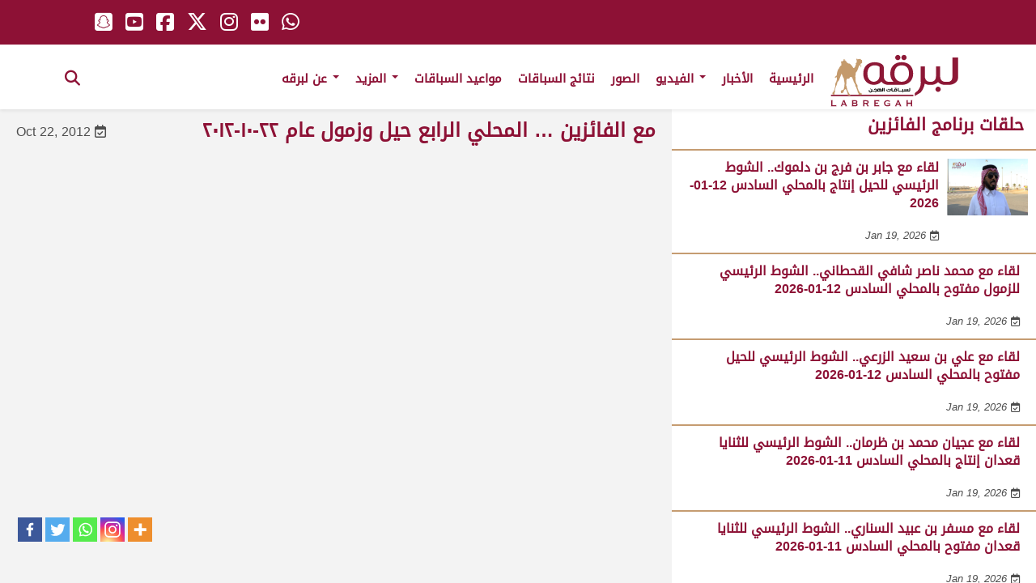

--- FILE ---
content_type: text/html; charset=UTF-8
request_url: https://www.labregah.org/program/%D9%85%D8%B9-%D8%A7%D9%84%D9%81%D8%A7%D8%A6%D8%B2%D9%8A%D9%86-%D8%A7%D9%84%D9%85%D8%AD%D9%84%D9%8A-%D8%A7%D9%84%D8%B1%D8%A7%D8%A8%D8%B9-%D8%AD%D9%8A%D9%84-%D9%88%D8%B2%D9%85%D9%88%D9%84-%D8%B9/
body_size: 15135
content:
<!doctype html>
<html lang="en-US" class="no-js"><head>
		<meta charset="UTF-8">
		<title>  مع الفائزين &#8230; المحلي الرابع حيل وزمول عام ٢٢-١٠-٢٠١٢ : لبرقه لسباقات الهجن</title>

		<link href="//www.google-analytics.com" rel="dns-prefetch">
        <link href="https://www.labregah.org/wp-content/themes/labregah/img/icons/favicon.ico" rel="shortcut icon">
        <link href="https://www.labregah.org/wp-content/themes/labregah/img/icons/touch.png" rel="apple-touch-icon-precomposed">

		<meta http-equiv="X-UA-Compatible" content="IE=edge,chrome=1">
		<meta name="viewport" content="width=device-width, initial-scale=1.0">
		<meta name="description" content="موقع لبرقه لسباقات الهجن">

			<script type="text/javascript">function theChampLoadEvent(e){var t=window.onload;if(typeof window.onload!="function"){window.onload=e}else{window.onload=function(){t();e()}}}</script>
		<script type="text/javascript">var theChampDefaultLang = 'en_US', theChampCloseIconPath = 'https://www.labregah.org/wp-content/plugins/super-socializer/images/close.png';</script>
		<script>var theChampSiteUrl = 'https://www.labregah.org', theChampVerified = 0, theChampEmailPopup = 0, heateorSsMoreSharePopupSearchText = 'Search';</script>
			<script> var theChampFBKey = '', theChampFBLang = 'en_US', theChampFbLikeMycred = 0, theChampSsga = 0, theChampCommentNotification = 0, theChampHeateorFcmRecentComments = 0, theChampFbIosLogin = 0; </script>
				<script> var theChampSharingAjaxUrl = 'https://www.labregah.org/wp-admin/admin-ajax.php', heateorSsFbMessengerAPI = 'https://www.facebook.com/dialog/send?app_id=595489497242932&display=popup&link=%encoded_post_url%&redirect_uri=%encoded_post_url%',heateorSsWhatsappShareAPI = 'web', heateorSsUrlCountFetched = [], heateorSsSharesText = 'Shares', heateorSsShareText = 'Share', theChampPluginIconPath = 'https://www.labregah.org/wp-content/plugins/super-socializer/images/logo.png', theChampSaveSharesLocally = 0, theChampHorizontalSharingCountEnable = 0, theChampVerticalSharingCountEnable = 0, theChampSharingOffset = -10, theChampCounterOffset = -10, theChampMobileStickySharingEnabled = 0, heateorSsCopyLinkMessage = "Link copied.";
		var heateorSsHorSharingShortUrl = "https://www.labregah.org/program/%d9%85%d8%b9-%d8%a7%d9%84%d9%81%d8%a7%d8%a6%d8%b2%d9%8a%d9%86-%d8%a7%d9%84%d9%85%d8%ad%d9%84%d9%8a-%d8%a7%d9%84%d8%b1%d8%a7%d8%a8%d8%b9-%d8%ad%d9%8a%d9%84-%d9%88%d8%b2%d9%85%d9%88%d9%84-%d8%b9/";var heateorSsVerticalSharingShortUrl = "https://www.labregah.org/program/%d9%85%d8%b9-%d8%a7%d9%84%d9%81%d8%a7%d8%a6%d8%b2%d9%8a%d9%86-%d8%a7%d9%84%d9%85%d8%ad%d9%84%d9%8a-%d8%a7%d9%84%d8%b1%d8%a7%d8%a8%d8%b9-%d8%ad%d9%8a%d9%84-%d9%88%d8%b2%d9%85%d9%88%d9%84-%d8%b9/";		</script>
			<style type="text/css">
						.the_champ_button_instagram span.the_champ_svg,a.the_champ_instagram span.the_champ_svg{background:radial-gradient(circle at 30% 107%,#fdf497 0,#fdf497 5%,#fd5949 45%,#d6249f 60%,#285aeb 90%)}
					.the_champ_horizontal_sharing .the_champ_svg,.heateor_ss_standard_follow_icons_container .the_champ_svg{
					color: #fff;
				border-width: 0px;
		border-style: solid;
		border-color: transparent;
	}
		.the_champ_horizontal_sharing .theChampTCBackground{
		color:#666;
	}
		.the_champ_horizontal_sharing span.the_champ_svg:hover,.heateor_ss_standard_follow_icons_container span.the_champ_svg:hover{
				border-color: transparent;
	}
		.the_champ_vertical_sharing span.the_champ_svg,.heateor_ss_floating_follow_icons_container span.the_champ_svg{
					color: #fff;
				border-width: 0px;
		border-style: solid;
		border-color: transparent;
	}
		.the_champ_vertical_sharing .theChampTCBackground{
		color:#666;
	}
		.the_champ_vertical_sharing span.the_champ_svg:hover,.heateor_ss_floating_follow_icons_container span.the_champ_svg:hover{
						border-color: transparent;
		}
	@media screen and (max-width:783px){.the_champ_vertical_sharing{display:none!important}}</style>
	<meta name='robots' content='max-image-preview:large' />
<!-- This site uses the Google Analytics by MonsterInsights plugin v7.12.2 - Using Analytics tracking - https://www.monsterinsights.com/ -->
<!-- Note: MonsterInsights is not currently configured on this site. The site owner needs to authenticate with Google Analytics in the MonsterInsights settings panel. -->
<!-- No UA code set -->
<!-- / Google Analytics by MonsterInsights -->
<script type="text/javascript">
/* <![CDATA[ */
window._wpemojiSettings = {"baseUrl":"https:\/\/s.w.org\/images\/core\/emoji\/14.0.0\/72x72\/","ext":".png","svgUrl":"https:\/\/s.w.org\/images\/core\/emoji\/14.0.0\/svg\/","svgExt":".svg","source":{"concatemoji":"https:\/\/www.labregah.org\/wp-includes\/js\/wp-emoji-release.min.js?ver=6.4.7"}};
/*! This file is auto-generated */
!function(i,n){var o,s,e;function c(e){try{var t={supportTests:e,timestamp:(new Date).valueOf()};sessionStorage.setItem(o,JSON.stringify(t))}catch(e){}}function p(e,t,n){e.clearRect(0,0,e.canvas.width,e.canvas.height),e.fillText(t,0,0);var t=new Uint32Array(e.getImageData(0,0,e.canvas.width,e.canvas.height).data),r=(e.clearRect(0,0,e.canvas.width,e.canvas.height),e.fillText(n,0,0),new Uint32Array(e.getImageData(0,0,e.canvas.width,e.canvas.height).data));return t.every(function(e,t){return e===r[t]})}function u(e,t,n){switch(t){case"flag":return n(e,"\ud83c\udff3\ufe0f\u200d\u26a7\ufe0f","\ud83c\udff3\ufe0f\u200b\u26a7\ufe0f")?!1:!n(e,"\ud83c\uddfa\ud83c\uddf3","\ud83c\uddfa\u200b\ud83c\uddf3")&&!n(e,"\ud83c\udff4\udb40\udc67\udb40\udc62\udb40\udc65\udb40\udc6e\udb40\udc67\udb40\udc7f","\ud83c\udff4\u200b\udb40\udc67\u200b\udb40\udc62\u200b\udb40\udc65\u200b\udb40\udc6e\u200b\udb40\udc67\u200b\udb40\udc7f");case"emoji":return!n(e,"\ud83e\udef1\ud83c\udffb\u200d\ud83e\udef2\ud83c\udfff","\ud83e\udef1\ud83c\udffb\u200b\ud83e\udef2\ud83c\udfff")}return!1}function f(e,t,n){var r="undefined"!=typeof WorkerGlobalScope&&self instanceof WorkerGlobalScope?new OffscreenCanvas(300,150):i.createElement("canvas"),a=r.getContext("2d",{willReadFrequently:!0}),o=(a.textBaseline="top",a.font="600 32px Arial",{});return e.forEach(function(e){o[e]=t(a,e,n)}),o}function t(e){var t=i.createElement("script");t.src=e,t.defer=!0,i.head.appendChild(t)}"undefined"!=typeof Promise&&(o="wpEmojiSettingsSupports",s=["flag","emoji"],n.supports={everything:!0,everythingExceptFlag:!0},e=new Promise(function(e){i.addEventListener("DOMContentLoaded",e,{once:!0})}),new Promise(function(t){var n=function(){try{var e=JSON.parse(sessionStorage.getItem(o));if("object"==typeof e&&"number"==typeof e.timestamp&&(new Date).valueOf()<e.timestamp+604800&&"object"==typeof e.supportTests)return e.supportTests}catch(e){}return null}();if(!n){if("undefined"!=typeof Worker&&"undefined"!=typeof OffscreenCanvas&&"undefined"!=typeof URL&&URL.createObjectURL&&"undefined"!=typeof Blob)try{var e="postMessage("+f.toString()+"("+[JSON.stringify(s),u.toString(),p.toString()].join(",")+"));",r=new Blob([e],{type:"text/javascript"}),a=new Worker(URL.createObjectURL(r),{name:"wpTestEmojiSupports"});return void(a.onmessage=function(e){c(n=e.data),a.terminate(),t(n)})}catch(e){}c(n=f(s,u,p))}t(n)}).then(function(e){for(var t in e)n.supports[t]=e[t],n.supports.everything=n.supports.everything&&n.supports[t],"flag"!==t&&(n.supports.everythingExceptFlag=n.supports.everythingExceptFlag&&n.supports[t]);n.supports.everythingExceptFlag=n.supports.everythingExceptFlag&&!n.supports.flag,n.DOMReady=!1,n.readyCallback=function(){n.DOMReady=!0}}).then(function(){return e}).then(function(){var e;n.supports.everything||(n.readyCallback(),(e=n.source||{}).concatemoji?t(e.concatemoji):e.wpemoji&&e.twemoji&&(t(e.twemoji),t(e.wpemoji)))}))}((window,document),window._wpemojiSettings);
/* ]]> */
</script>
<style id='wp-emoji-styles-inline-css' type='text/css'>

	img.wp-smiley, img.emoji {
		display: inline !important;
		border: none !important;
		box-shadow: none !important;
		height: 1em !important;
		width: 1em !important;
		margin: 0 0.07em !important;
		vertical-align: -0.1em !important;
		background: none !important;
		padding: 0 !important;
	}
</style>
<link rel='stylesheet' id='wp-block-library-css' href='https://www.labregah.org/wp-includes/css/dist/block-library/style.min.css?ver=6.4.7' media='all' />
<style id='classic-theme-styles-inline-css' type='text/css'>
/*! This file is auto-generated */
.wp-block-button__link{color:#fff;background-color:#32373c;border-radius:9999px;box-shadow:none;text-decoration:none;padding:calc(.667em + 2px) calc(1.333em + 2px);font-size:1.125em}.wp-block-file__button{background:#32373c;color:#fff;text-decoration:none}
</style>
<style id='global-styles-inline-css' type='text/css'>
body{--wp--preset--color--black: #000000;--wp--preset--color--cyan-bluish-gray: #abb8c3;--wp--preset--color--white: #ffffff;--wp--preset--color--pale-pink: #f78da7;--wp--preset--color--vivid-red: #cf2e2e;--wp--preset--color--luminous-vivid-orange: #ff6900;--wp--preset--color--luminous-vivid-amber: #fcb900;--wp--preset--color--light-green-cyan: #7bdcb5;--wp--preset--color--vivid-green-cyan: #00d084;--wp--preset--color--pale-cyan-blue: #8ed1fc;--wp--preset--color--vivid-cyan-blue: #0693e3;--wp--preset--color--vivid-purple: #9b51e0;--wp--preset--gradient--vivid-cyan-blue-to-vivid-purple: linear-gradient(135deg,rgba(6,147,227,1) 0%,rgb(155,81,224) 100%);--wp--preset--gradient--light-green-cyan-to-vivid-green-cyan: linear-gradient(135deg,rgb(122,220,180) 0%,rgb(0,208,130) 100%);--wp--preset--gradient--luminous-vivid-amber-to-luminous-vivid-orange: linear-gradient(135deg,rgba(252,185,0,1) 0%,rgba(255,105,0,1) 100%);--wp--preset--gradient--luminous-vivid-orange-to-vivid-red: linear-gradient(135deg,rgba(255,105,0,1) 0%,rgb(207,46,46) 100%);--wp--preset--gradient--very-light-gray-to-cyan-bluish-gray: linear-gradient(135deg,rgb(238,238,238) 0%,rgb(169,184,195) 100%);--wp--preset--gradient--cool-to-warm-spectrum: linear-gradient(135deg,rgb(74,234,220) 0%,rgb(151,120,209) 20%,rgb(207,42,186) 40%,rgb(238,44,130) 60%,rgb(251,105,98) 80%,rgb(254,248,76) 100%);--wp--preset--gradient--blush-light-purple: linear-gradient(135deg,rgb(255,206,236) 0%,rgb(152,150,240) 100%);--wp--preset--gradient--blush-bordeaux: linear-gradient(135deg,rgb(254,205,165) 0%,rgb(254,45,45) 50%,rgb(107,0,62) 100%);--wp--preset--gradient--luminous-dusk: linear-gradient(135deg,rgb(255,203,112) 0%,rgb(199,81,192) 50%,rgb(65,88,208) 100%);--wp--preset--gradient--pale-ocean: linear-gradient(135deg,rgb(255,245,203) 0%,rgb(182,227,212) 50%,rgb(51,167,181) 100%);--wp--preset--gradient--electric-grass: linear-gradient(135deg,rgb(202,248,128) 0%,rgb(113,206,126) 100%);--wp--preset--gradient--midnight: linear-gradient(135deg,rgb(2,3,129) 0%,rgb(40,116,252) 100%);--wp--preset--font-size--small: 13px;--wp--preset--font-size--medium: 20px;--wp--preset--font-size--large: 36px;--wp--preset--font-size--x-large: 42px;--wp--preset--spacing--20: 0.44rem;--wp--preset--spacing--30: 0.67rem;--wp--preset--spacing--40: 1rem;--wp--preset--spacing--50: 1.5rem;--wp--preset--spacing--60: 2.25rem;--wp--preset--spacing--70: 3.38rem;--wp--preset--spacing--80: 5.06rem;--wp--preset--shadow--natural: 6px 6px 9px rgba(0, 0, 0, 0.2);--wp--preset--shadow--deep: 12px 12px 50px rgba(0, 0, 0, 0.4);--wp--preset--shadow--sharp: 6px 6px 0px rgba(0, 0, 0, 0.2);--wp--preset--shadow--outlined: 6px 6px 0px -3px rgba(255, 255, 255, 1), 6px 6px rgba(0, 0, 0, 1);--wp--preset--shadow--crisp: 6px 6px 0px rgba(0, 0, 0, 1);}:where(.is-layout-flex){gap: 0.5em;}:where(.is-layout-grid){gap: 0.5em;}body .is-layout-flow > .alignleft{float: left;margin-inline-start: 0;margin-inline-end: 2em;}body .is-layout-flow > .alignright{float: right;margin-inline-start: 2em;margin-inline-end: 0;}body .is-layout-flow > .aligncenter{margin-left: auto !important;margin-right: auto !important;}body .is-layout-constrained > .alignleft{float: left;margin-inline-start: 0;margin-inline-end: 2em;}body .is-layout-constrained > .alignright{float: right;margin-inline-start: 2em;margin-inline-end: 0;}body .is-layout-constrained > .aligncenter{margin-left: auto !important;margin-right: auto !important;}body .is-layout-constrained > :where(:not(.alignleft):not(.alignright):not(.alignfull)){max-width: var(--wp--style--global--content-size);margin-left: auto !important;margin-right: auto !important;}body .is-layout-constrained > .alignwide{max-width: var(--wp--style--global--wide-size);}body .is-layout-flex{display: flex;}body .is-layout-flex{flex-wrap: wrap;align-items: center;}body .is-layout-flex > *{margin: 0;}body .is-layout-grid{display: grid;}body .is-layout-grid > *{margin: 0;}:where(.wp-block-columns.is-layout-flex){gap: 2em;}:where(.wp-block-columns.is-layout-grid){gap: 2em;}:where(.wp-block-post-template.is-layout-flex){gap: 1.25em;}:where(.wp-block-post-template.is-layout-grid){gap: 1.25em;}.has-black-color{color: var(--wp--preset--color--black) !important;}.has-cyan-bluish-gray-color{color: var(--wp--preset--color--cyan-bluish-gray) !important;}.has-white-color{color: var(--wp--preset--color--white) !important;}.has-pale-pink-color{color: var(--wp--preset--color--pale-pink) !important;}.has-vivid-red-color{color: var(--wp--preset--color--vivid-red) !important;}.has-luminous-vivid-orange-color{color: var(--wp--preset--color--luminous-vivid-orange) !important;}.has-luminous-vivid-amber-color{color: var(--wp--preset--color--luminous-vivid-amber) !important;}.has-light-green-cyan-color{color: var(--wp--preset--color--light-green-cyan) !important;}.has-vivid-green-cyan-color{color: var(--wp--preset--color--vivid-green-cyan) !important;}.has-pale-cyan-blue-color{color: var(--wp--preset--color--pale-cyan-blue) !important;}.has-vivid-cyan-blue-color{color: var(--wp--preset--color--vivid-cyan-blue) !important;}.has-vivid-purple-color{color: var(--wp--preset--color--vivid-purple) !important;}.has-black-background-color{background-color: var(--wp--preset--color--black) !important;}.has-cyan-bluish-gray-background-color{background-color: var(--wp--preset--color--cyan-bluish-gray) !important;}.has-white-background-color{background-color: var(--wp--preset--color--white) !important;}.has-pale-pink-background-color{background-color: var(--wp--preset--color--pale-pink) !important;}.has-vivid-red-background-color{background-color: var(--wp--preset--color--vivid-red) !important;}.has-luminous-vivid-orange-background-color{background-color: var(--wp--preset--color--luminous-vivid-orange) !important;}.has-luminous-vivid-amber-background-color{background-color: var(--wp--preset--color--luminous-vivid-amber) !important;}.has-light-green-cyan-background-color{background-color: var(--wp--preset--color--light-green-cyan) !important;}.has-vivid-green-cyan-background-color{background-color: var(--wp--preset--color--vivid-green-cyan) !important;}.has-pale-cyan-blue-background-color{background-color: var(--wp--preset--color--pale-cyan-blue) !important;}.has-vivid-cyan-blue-background-color{background-color: var(--wp--preset--color--vivid-cyan-blue) !important;}.has-vivid-purple-background-color{background-color: var(--wp--preset--color--vivid-purple) !important;}.has-black-border-color{border-color: var(--wp--preset--color--black) !important;}.has-cyan-bluish-gray-border-color{border-color: var(--wp--preset--color--cyan-bluish-gray) !important;}.has-white-border-color{border-color: var(--wp--preset--color--white) !important;}.has-pale-pink-border-color{border-color: var(--wp--preset--color--pale-pink) !important;}.has-vivid-red-border-color{border-color: var(--wp--preset--color--vivid-red) !important;}.has-luminous-vivid-orange-border-color{border-color: var(--wp--preset--color--luminous-vivid-orange) !important;}.has-luminous-vivid-amber-border-color{border-color: var(--wp--preset--color--luminous-vivid-amber) !important;}.has-light-green-cyan-border-color{border-color: var(--wp--preset--color--light-green-cyan) !important;}.has-vivid-green-cyan-border-color{border-color: var(--wp--preset--color--vivid-green-cyan) !important;}.has-pale-cyan-blue-border-color{border-color: var(--wp--preset--color--pale-cyan-blue) !important;}.has-vivid-cyan-blue-border-color{border-color: var(--wp--preset--color--vivid-cyan-blue) !important;}.has-vivid-purple-border-color{border-color: var(--wp--preset--color--vivid-purple) !important;}.has-vivid-cyan-blue-to-vivid-purple-gradient-background{background: var(--wp--preset--gradient--vivid-cyan-blue-to-vivid-purple) !important;}.has-light-green-cyan-to-vivid-green-cyan-gradient-background{background: var(--wp--preset--gradient--light-green-cyan-to-vivid-green-cyan) !important;}.has-luminous-vivid-amber-to-luminous-vivid-orange-gradient-background{background: var(--wp--preset--gradient--luminous-vivid-amber-to-luminous-vivid-orange) !important;}.has-luminous-vivid-orange-to-vivid-red-gradient-background{background: var(--wp--preset--gradient--luminous-vivid-orange-to-vivid-red) !important;}.has-very-light-gray-to-cyan-bluish-gray-gradient-background{background: var(--wp--preset--gradient--very-light-gray-to-cyan-bluish-gray) !important;}.has-cool-to-warm-spectrum-gradient-background{background: var(--wp--preset--gradient--cool-to-warm-spectrum) !important;}.has-blush-light-purple-gradient-background{background: var(--wp--preset--gradient--blush-light-purple) !important;}.has-blush-bordeaux-gradient-background{background: var(--wp--preset--gradient--blush-bordeaux) !important;}.has-luminous-dusk-gradient-background{background: var(--wp--preset--gradient--luminous-dusk) !important;}.has-pale-ocean-gradient-background{background: var(--wp--preset--gradient--pale-ocean) !important;}.has-electric-grass-gradient-background{background: var(--wp--preset--gradient--electric-grass) !important;}.has-midnight-gradient-background{background: var(--wp--preset--gradient--midnight) !important;}.has-small-font-size{font-size: var(--wp--preset--font-size--small) !important;}.has-medium-font-size{font-size: var(--wp--preset--font-size--medium) !important;}.has-large-font-size{font-size: var(--wp--preset--font-size--large) !important;}.has-x-large-font-size{font-size: var(--wp--preset--font-size--x-large) !important;}
.wp-block-navigation a:where(:not(.wp-element-button)){color: inherit;}
:where(.wp-block-post-template.is-layout-flex){gap: 1.25em;}:where(.wp-block-post-template.is-layout-grid){gap: 1.25em;}
:where(.wp-block-columns.is-layout-flex){gap: 2em;}:where(.wp-block-columns.is-layout-grid){gap: 2em;}
.wp-block-pullquote{font-size: 1.5em;line-height: 1.6;}
</style>
<link rel='stylesheet' id='ald-styles-css' href='https://www.labregah.org/wp-content/plugins/ajax-load-more-anything/assets/css/styles.css?ver=3.3.2' media='all' />
<link rel='stylesheet' id='contact-form-7-css' href='https://www.labregah.org/wp-content/plugins/contact-form-7/includes/css/styles.css?ver=5.2.1' media='all' />
<link rel='stylesheet' id='wprpsp-public-style-css' href='https://www.labregah.org/wp-content/plugins/wp-responsive-recent-post-slider-pro/assets/css/wprpsp-public.min.css?ver=1.4.1' media='all' />
<link rel='stylesheet' id='wpos-slick-style-css' href='https://www.labregah.org/wp-content/plugins/wp-responsive-recent-post-slider-pro/assets/css/slick.css?ver=1.4.1' media='all' />
<link rel='stylesheet' id='search-filter-plugin-styles-css' href='https://www.labregah.org/wp-content/plugins/search-filter-pro/public/assets/css/search-filter.min.css?ver=2.5.8' media='all' />
<link rel='stylesheet' id='normalize-css' href='https://www.labregah.org/wp-content/themes/labregah/normalize.css?ver=1.0' media='all' />
<link rel='stylesheet' id='html5blank-css' href='https://www.labregah.org/wp-content/themes/labregah/style.css?ver=1.0' media='all' />
<link rel='stylesheet' id='the_champ_frontend_css-css' href='https://www.labregah.org/wp-content/plugins/super-socializer/css/front.css?ver=7.13.63' media='all' />
<link rel='stylesheet' id='photonic-css' href='https://www.labregah.org/wp-content/plugins/photonic/include/css/front-end/combo-slider/photonic-swipebox.min.css?ver=20251004-145413' media='all' />
<script type="text/javascript" src="https://www.labregah.org/wp-content/themes/labregah/js/lib/conditionizr-4.3.0.min.js?ver=4.3.0" id="conditionizr-js"></script>
<script type="text/javascript" src="https://www.labregah.org/wp-content/themes/labregah/js/lib/modernizr-2.7.1.min.js?ver=2.7.1" id="modernizr-js"></script>
<script type="text/javascript" src="https://ajax.googleapis.com/ajax/libs/jquery/1.12.4/jquery.min.js?ver=1.12.4" id="jquery-js"></script>
<script type="text/javascript" src="https://www.labregah.org/wp-content/themes/labregah/js/scripts.js?ver=1.0.0" id="html5blankscripts-js"></script>
<script type="text/javascript" src="https://www.labregah.org/wp-content/themes/labregah/js/bootstrap.min.js?ver=6.4.7" id="bootstrap-js"></script>
<script type="text/javascript" src="https://www.labregah.org/wp-content/themes/labregah/js/GlobalInlineScripts.js?ver=6.4.7" id="GlobalInlineScripts-js"></script>
<script type="text/javascript" id="ald-scripts-js-extra">
/* <![CDATA[ */
var ald_params = {"nonce":"0d4d07e03d","ajaxurl":"https:\/\/www.labregah.org\/wp-admin\/admin-ajax.php","ald_pro":"0"};
/* ]]> */
</script>
<script type="text/javascript" src="https://www.labregah.org/wp-content/plugins/ajax-load-more-anything/assets/js/scripts.js?ver=3.3.2" id="ald-scripts-js"></script>
<script type="text/javascript" id="search-filter-plugin-build-js-extra">
/* <![CDATA[ */
var SF_LDATA = {"ajax_url":"https:\/\/www.labregah.org\/wp-admin\/admin-ajax.php","home_url":"https:\/\/www.labregah.org\/","extensions":[]};
/* ]]> */
</script>
<script type="text/javascript" src="https://www.labregah.org/wp-content/plugins/search-filter-pro/public/assets/js/search-filter-build.min.js?ver=2.5.8" id="search-filter-plugin-build-js"></script>
<script type="text/javascript" src="https://www.labregah.org/wp-content/plugins/search-filter-pro/public/assets/js/chosen.jquery.min.js?ver=2.5.8" id="search-filter-plugin-chosen-js"></script>
<link rel="https://api.w.org/" href="https://www.labregah.org/wp-json/" /><link rel="alternate" type="application/json" href="https://www.labregah.org/wp-json/wp/v2/program/1688" /><link rel="alternate" type="application/json+oembed" href="https://www.labregah.org/wp-json/oembed/1.0/embed?url=https%3A%2F%2Fwww.labregah.org%2Fprogram%2F%25d9%2585%25d8%25b9-%25d8%25a7%25d9%2584%25d9%2581%25d8%25a7%25d8%25a6%25d8%25b2%25d9%258a%25d9%2586-%25d8%25a7%25d9%2584%25d9%2585%25d8%25ad%25d9%2584%25d9%258a-%25d8%25a7%25d9%2584%25d8%25b1%25d8%25a7%25d8%25a8%25d8%25b9-%25d8%25ad%25d9%258a%25d9%2584-%25d9%2588%25d8%25b2%25d9%2585%25d9%2588%25d9%2584-%25d8%25b9%2F" />
<link rel="alternate" type="text/xml+oembed" href="https://www.labregah.org/wp-json/oembed/1.0/embed?url=https%3A%2F%2Fwww.labregah.org%2Fprogram%2F%25d9%2585%25d8%25b9-%25d8%25a7%25d9%2584%25d9%2581%25d8%25a7%25d8%25a6%25d8%25b2%25d9%258a%25d9%2586-%25d8%25a7%25d9%2584%25d9%2585%25d8%25ad%25d9%2584%25d9%258a-%25d8%25a7%25d9%2584%25d8%25b1%25d8%25a7%25d8%25a8%25d8%25b9-%25d8%25ad%25d9%258a%25d9%2584-%25d9%2588%25d8%25b2%25d9%2585%25d9%2588%25d9%2584-%25d8%25b9%2F&#038;format=xml" />
<!-- There is no amphtml version available for this URL. --><style type="text/css">
/* Retrieved from saved CSS */
.photonic-panel { background:  rgb(17,17,17)  !important;

	border-top: none;
	border-right: none;
	border-bottom: none;
	border-left: none;
 }
.photonic-flickr-stream .photonic-pad-photosets { margin: 5px; }
.photonic-flickr-stream .photonic-pad-galleries { margin: 5px; }
.photonic-flickr-stream .photonic-pad-photos { padding: 5px 5px; }
.photonic-google-stream .photonic-pad-photos { padding: 5px 15px; }
.photonic-zenfolio-stream .photonic-pad-photos { padding: 5px 15px; }
.photonic-zenfolio-stream .photonic-pad-photosets { margin: 5px 15px; }
.photonic-instagram-stream .photonic-pad-photos { padding: 5px 15px; }
.photonic-smug-stream .photonic-pad-albums { margin: 15px; }
.photonic-smug-stream .photonic-pad-photos { padding: 5px 15px; }
.photonic-flickr-panel .photonic-pad-photos { padding: 10px 15px; box-sizing: border-box; }
.photonic-smug-panel .photonic-pad-photos { padding: 10px 15px; box-sizing: border-box; }
.photonic-random-layout .photonic-thumb { padding: 5px}
.photonic-masonry-layout .photonic-thumb { padding: 2px}
.photonic-mosaic-layout .photonic-thumb { padding: 2px}
.photonic-ie .photonic-masonry-layout .photonic-level-1, .photonic-ie .photonic-masonry-layout .photonic-level-2 { width: 200px; }

</style>
<style type="text/css">{display:none}{visibility:hidden}</style><!-- Global site tag (gtag.js) - Google Analytics -->
<script async src="https://www.googletagmanager.com/gtag/js?id=UA-131245185-1"></script>
<script>
  window.dataLayer = window.dataLayer || [];
  function gtag(){dataLayer.push(arguments);}
  gtag('js', new Date());

  gtag('config', 'UA-131245185-1');
</script>
		<script>
        // conditionizr.com
        // configure environment tests
        conditionizr.config({
            assets: 'https://www.labregah.org/wp-content/themes/labregah',
            tests: {}
        });
        </script>
	
		<link rel='stylesheet'   href='https://www.labregah.org/wp-content/themes/labregah/ar.css' media='all' />
			<link rel='stylesheet'   href='https://www.labregah.org/wp-content/themes/labregah/responsive.css' media='all' />
	<!--<link rel='stylesheet'   href='https://www.labregah.org/wp-content/themes/labregah/mobile.css' media='all' />-->
<link href="https://fonts.googleapis.com/css?family=Roboto:300,400,700" rel="stylesheet">
<script src="https://kit.fontawesome.com/68f5bd1c6a.js" crossorigin="anonymous"></script>

    </head>
	<body class="program-template-default single single-program postid-1688 wp-embed-responsive ------">
		           
		<div id="Home" class="block">
				
	  
  <nav class="navbar navbar-default navbar-fixed-top">
	  <div class="top-header">
					<div class="hwrapper pos-rel">
	  <ul class="horizantal-list global-social fl">
		   <li><a href="https://api.whatsapp.com/send?phone=0097466088429" target="_blank"><i class="fa-brands fa-whatsapp" aria-hidden="true"></i></a></li>  
		    <li><a href="http://flickr.com/photos/labregah/albums" target="_blank"><i class="fa-brands fa-flickr" aria-hidden="true"></i></a></li>
            <li><a href="http://instagram.com/labregahaccount" target="_blank"><i class="fa-brands fa-instagram" aria-hidden="true"></i></a></li>
            <li><a href="https://twitter.com/labregahaccount" target="_blank"><i class="fa-brands fa-x-twitter" aria-hidden="true"></i></a></li> 
            <li><a href="https://www.facebook.com/labregahaccount" target="_blank"><i class="fa-brands fa-square-facebook" aria-hidden="true"></i></a></li>  
			<li><a href="https://www.youtube.com/c/labregahnet" target="_blank"><i class="fa-brands fa-youtube-square" aria-hidden="true"></i></a></li> 
			<li><a href="http://snapchat.com/add/labregah.com" target="_blank"><i class="fa-brands fa-snapchat-square" aria-hidden="true"></i></a></li> 
			<li><a href="/live-stream" class="dis-none top-header-live" ><img src="https://www.labregah.org/wp-content/themes/labregah/img/icons/header-live.svg" width="22" alt="live" class="live-pos"></a></li>		 
          </ul> 
					</div>
		  </div><!--end top-header-->
    <div class="hwrapper pos-rel">
      <div class="container-fluid">
        <!-- Brand and toggle get grouped for better mobile display -->
		  
        <div class="navbar-header">
          <button type="button" class="navbar-toggle collapsed fr" data-toggle="collapse" data-target="#bs-example-navbar-collapse-1" aria-expanded="false"> <span class="sr-only">Toggle navigation</span> <span class="icon-bar"></span> <span class="icon-bar"></span> <span class="icon-bar"></span> </button>
 <a href="#" class="show-search-form search-toggle navbar-toggle fr"><i class="fa fa-search" aria-hidden="true"></i> </a>
          <h1> <a class="navbar-brand fl" href="https://www.labregah.org"><img class="logo" src="https://www.labregah.org/wp-content/themes/labregah/img/logo.svg" ></a></h1>
        </div>
       
        <!-- Collect the nav links, forms, and other content for toggling -->
        <div class="collapse navbar-collapse" id="bs-example-navbar-collapse-1">
         <ul id="menu-primary" class="nav navbar-nav"><li itemscope="itemscope" itemtype="https://www.schema.org/SiteNavigationElement" id="menu-item-17" class="menu-item menu-item-type-post_type menu-item-object-page menu-item-17"><a title="الرئيسية" href="https://www.labregah.org/home/">الرئيسية</a></li>
<li itemscope="itemscope" itemtype="https://www.schema.org/SiteNavigationElement" id="menu-item-20" class="menu-item menu-item-type-custom menu-item-object-custom menu-item-20"><a title="الأخبار" href="/#news_nav">الأخبار</a></li>
<li itemscope="itemscope" itemtype="https://www.schema.org/SiteNavigationElement" id="menu-item-21" class="menu-item menu-item-type-custom menu-item-object-custom menu-item-has-children menu-item-21 dropdown"><a title="الفيديو" href="#" data-toggle="dropdown" class="dropdown-toggle" aria-haspopup="true">الفيديو <span class="caret"></span></a>
<ul role="menu" class=" dropdown-menu" >
	<li itemscope="itemscope" itemtype="https://www.schema.org/SiteNavigationElement" id="menu-item-164968" class="menu-item menu-item-type-post_type menu-item-object-page menu-item-164968"><a title="ملخصات السباقات" href="https://www.labregah.org/latest-race-summary-videos/">ملخصات السباقات</a></li>
	<li itemscope="itemscope" itemtype="https://www.schema.org/SiteNavigationElement" id="menu-item-221" class="menu-item menu-item-type-custom menu-item-object-custom menu-item-221"><a title="أحدث الفيديوهات" href="/latest-videos/">أحدث الفيديوهات</a></li>
	<li itemscope="itemscope" itemtype="https://www.schema.org/SiteNavigationElement" id="menu-item-210" class="menu-item menu-item-type-post_type menu-item-object-page menu-item-210"><a title="فيديوهات السباقات" href="https://www.labregah.org/racing-videos/">فيديوهات السباقات</a></li>
	<li itemscope="itemscope" itemtype="https://www.schema.org/SiteNavigationElement" id="menu-item-195428" class="menu-item menu-item-type-post_type menu-item-object-page menu-item-195428"><a title="أرشيف فيديوهات السباقات" href="https://www.labregah.org/racing-videos-archive/">أرشيف فيديوهات السباقات</a></li>
	<li itemscope="itemscope" itemtype="https://www.schema.org/SiteNavigationElement" id="menu-item-4622" class="menu-item menu-item-type-custom menu-item-object-custom menu-item-4622"><a title="برنامج مع الفائزين" href="/program/برنامج-مع-الفائزين/">برنامج مع الفائزين</a></li>
	<li itemscope="itemscope" itemtype="https://www.schema.org/SiteNavigationElement" id="menu-item-4623" class="menu-item menu-item-type-custom menu-item-object-custom menu-item-4623"><a title="برنامج عزبتي" href="/program/برنامج-عزبتي/">برنامج عزبتي</a></li>
	<li itemscope="itemscope" itemtype="https://www.schema.org/SiteNavigationElement" id="menu-item-4621" class="menu-item menu-item-type-custom menu-item-object-custom menu-item-4621"><a title="برنامج ساحة لبرقه" href="/program/%d8%a8%d8%b1%d9%86%d8%a7%d9%85%d8%ac-%d8%b3%d8%a7%d8%ad%d8%a9-%d9%84%d8%a8%d8%b1%d9%82%d9%87/">برنامج ساحة لبرقه</a></li>
	<li itemscope="itemscope" itemtype="https://www.schema.org/SiteNavigationElement" id="menu-item-222" class="menu-item menu-item-type-custom menu-item-object-custom menu-item-222"><a title="برنامج نجوم الميادين" href="/program/%d8%a8%d8%b1%d9%86%d8%a7%d9%85%d8%ac-%d9%86%d8%ac%d9%88%d9%85-%d8%a7%d9%84%d9%85%d9%8a%d8%a7%d8%af%d9%8a%d9%86/">برنامج نجوم الميادين</a></li>
</ul>
</li>
<li itemscope="itemscope" itemtype="https://www.schema.org/SiteNavigationElement" id="menu-item-22" class="menu-item menu-item-type-custom menu-item-object-custom menu-item-22"><a title="الصور" href="/#gallery_nav">الصور</a></li>
<li itemscope="itemscope" itemtype="https://www.schema.org/SiteNavigationElement" id="menu-item-177" class="menu-item menu-item-type-post_type menu-item-object-page menu-item-177"><a title="نتائج السباقات" href="https://www.labregah.org/racing-results/">نتائج السباقات</a></li>
<li itemscope="itemscope" itemtype="https://www.schema.org/SiteNavigationElement" id="menu-item-127" class="menu-item menu-item-type-post_type menu-item-object-page menu-item-127"><a title="مواعيد السباقات" href="https://www.labregah.org/racing-dates/">مواعيد السباقات</a></li>
<li itemscope="itemscope" itemtype="https://www.schema.org/SiteNavigationElement" id="menu-item-24" class="menu-item menu-item-type-custom menu-item-object-custom menu-item-has-children menu-item-24 dropdown"><a title="المزيد" href="#" data-toggle="dropdown" class="dropdown-toggle" aria-haspopup="true">المزيد <span class="caret"></span></a>
<ul role="menu" class=" dropdown-menu" >
	<li itemscope="itemscope" itemtype="https://www.schema.org/SiteNavigationElement" id="menu-item-296" class="menu-item menu-item-type-post_type menu-item-object-page menu-item-296"><a title="تقارير مصورة" href="https://www.labregah.org/%d8%aa%d9%82%d8%a7%d8%b1%d9%8a%d8%b1-%d9%84%d8%a8%d8%b1%d9%82%d9%87/">تقارير مصورة</a></li>
	<li itemscope="itemscope" itemtype="https://www.schema.org/SiteNavigationElement" id="menu-item-276" class="menu-item menu-item-type-post_type menu-item-object-page menu-item-276"><a title="مقاطع تاريخية" href="https://www.labregah.org/%d9%85%d9%82%d8%a7%d8%b7%d8%b9-%d8%aa%d8%a7%d8%b1%d9%8a%d8%ae%d9%8a%d8%a9/">مقاطع تاريخية</a></li>
	<li itemscope="itemscope" itemtype="https://www.schema.org/SiteNavigationElement" id="menu-item-254" class="menu-item menu-item-type-post_type menu-item-object-page menu-item-254"><a title="احصائيات" href="https://www.labregah.org/%d8%a7%d8%ad%d8%b5%d8%a7%d8%a6%d9%8a%d8%a7%d8%aa/">احصائيات</a></li>
	<li itemscope="itemscope" itemtype="https://www.schema.org/SiteNavigationElement" id="menu-item-261" class="menu-item menu-item-type-post_type menu-item-object-page menu-item-261"><a title="تقارير و أبحاث" href="https://www.labregah.org/%d8%aa%d9%82%d8%a7%d8%b1%d9%8a%d8%b1-%d9%88-%d8%a3%d8%a8%d8%ad%d8%a7%d8%ab/">تقارير و أبحاث</a></li>
	<li itemscope="itemscope" itemtype="https://www.schema.org/SiteNavigationElement" id="menu-item-268" class="menu-item menu-item-type-post_type menu-item-object-page menu-item-268"><a title="مجلة لبرقه" href="https://www.labregah.org/%d9%85%d8%ac%d9%84%d8%a9-%d9%84%d8%a8%d8%b1%d9%82%d9%87/">مجلة لبرقه</a></li>
</ul>
</li>
<li itemscope="itemscope" itemtype="https://www.schema.org/SiteNavigationElement" id="menu-item-23" class="menu-item menu-item-type-custom menu-item-object-custom menu-item-has-children menu-item-23 dropdown"><a title="عن لبرقه" href="#" data-toggle="dropdown" class="dropdown-toggle" aria-haspopup="true">عن لبرقه <span class="caret"></span></a>
<ul role="menu" class=" dropdown-menu" >
	<li itemscope="itemscope" itemtype="https://www.schema.org/SiteNavigationElement" id="menu-item-250" class="menu-item menu-item-type-post_type menu-item-object-page menu-item-250"><a title="موقع لبرقه لسباقات الهجن" href="https://www.labregah.org/%d9%85%d9%86-%d9%86%d8%ad%d9%86/">موقع لبرقه لسباقات الهجن</a></li>
	<li itemscope="itemscope" itemtype="https://www.schema.org/SiteNavigationElement" id="menu-item-249" class="menu-item menu-item-type-post_type menu-item-object-page menu-item-249"><a title="رسالة الموقع" href="https://www.labregah.org/%d8%b1%d8%b3%d8%a7%d9%84%d8%a9-%d8%a7%d9%84%d9%85%d9%88%d9%82%d8%b9/">رسالة الموقع</a></li>
	<li itemscope="itemscope" itemtype="https://www.schema.org/SiteNavigationElement" id="menu-item-248" class="menu-item menu-item-type-post_type menu-item-object-page menu-item-248"><a title="اتصل بنا" href="https://www.labregah.org/contact-us/">اتصل بنا</a></li>
	<li itemscope="itemscope" itemtype="https://www.schema.org/SiteNavigationElement" id="menu-item-247" class="menu-item menu-item-type-post_type menu-item-object-page menu-item-247"><a title="للإعلان على الموقع" href="https://www.labregah.org/%d9%84%d9%84%d8%a5%d8%b9%d9%84%d8%a7%d9%86-%d8%b9%d9%84%d9%89-%d8%a7%d9%84%d9%85%d9%88%d9%82%d8%b9/">للإعلان على الموقع</a></li>
</ul>
</li>
</ul>			<ul class="nav navbar-nav navbar-right custom  visible-lg visible-md visible-sm">
				<li><a href="/live-stream" class="live show-search" style="display:none"><span class="txt-live">البث المباشر</span> <img src="https://www.labregah.org/wp-content/themes/labregah/img/icons/live.svg" width="36" alt="live"></a>
				</li>
            <li><a href="#" class="show-search-form"><i class="fa fa-search" aria-hidden="true"></i> </a></li>

          </ul>
        </div>
        <!-- /.navbar-collapse -->
        <div class="search-container"> 
   <!-- search -->
<div class="rtl">
<form class="search" method="get" action="https://www.labregah.org" role="search">
	<input class="search-input" type="search" name="s" placeholder="ابحث في الموقع">
	<button class="search-submit dis-none" type="submit" role="button">Search</button>
</form>
	</div>
<!-- /search -->
 
</div>
<!--end search-container block-->
      </div>
      <!-- /.container-fluid -->
    </div>
    <!--end whrapper-->
  </nav>
</div>
<!--end block-->

 <!-- section -->


<div class="wrapper rtl">
    <div class="page-aside">
    
    <div class="page-aside-inner control-scroll" data-plugin="pageAsideScroll">
        <div data-role="container">
        <div data-role="content">
            <section class="page-aside-content">
				
		 			 		




 <h2 class="brand-color bold-fw  aside-title" >حلقات برنامج الفائزين</h2>
				
				 <div class="separator"></div>
                
              
              
         <div class="media media-box sidebar-programs " onClick="location.href='https://www.labregah.org/program/%d9%84%d9%82%d8%a7%d8%a1-%d9%85%d8%b9-%d8%ac%d8%a7%d8%a8%d8%b1-%d8%a8%d9%86-%d9%81%d8%b1%d8%ac-%d8%a8%d9%86-%d8%af%d9%84%d9%85%d9%88%d9%83-%d8%a7%d9%84%d8%b4%d9%88%d8%b7-%d8%a7%d9%84%d8%b1%d8%a6/';">
            <div class="thumb ">
                         <img src="https://www.labregah.org/wp-content/uploads/2026/01/Screenshot-2026-01-19-at-9.44.15 am-scaled.jpg" alt="لقاء مع جابر بن فرج بن دلموك.. الشوط الرئيسي للحيل إنتاج بالمحلي السادس 12-01-2026" class="fr sidebar-programs-img " />
                        <!-- /post thumbnail -->
            </div>
            <!--end thumb-->
            <div class="mbd"> <span></span>
				
              <h4 class="plr10 mb15"><a href="https://www.labregah.org/program/%d9%84%d9%82%d8%a7%d8%a1-%d9%85%d8%b9-%d8%ac%d8%a7%d8%a8%d8%b1-%d8%a8%d9%86-%d9%81%d8%b1%d8%ac-%d8%a8%d9%86-%d8%af%d9%84%d9%85%d9%88%d9%83-%d8%a7%d9%84%d8%b4%d9%88%d8%b7-%d8%a7%d9%84%d8%b1%d8%a6/" class="brand-color bold-fw">
                لقاء مع جابر بن فرج بن دلموك.. الشوط الرئيسي للحيل إنتاج بالمحلي السادس 12-01-2026                </a></h4>
              <p class="desc plr10"></p>
				
              <p class="desc meta-txt plr10">
				  <em> <small><i class="fa fa-calendar-check-o ml5 "></i>Jan 19, 2026</small></em> </p>
            </div>
            <!--end media body--> 
			 
          </div>
          <!--end media solutions-box--> 
           <div class="separator"></div>
       
   
         
         <div class="media media-box sidebar-programs " onClick="location.href='https://www.labregah.org/program/%d9%84%d9%82%d8%a7%d8%a1-%d9%85%d8%b9-%d9%85%d8%ad%d9%85%d8%af-%d9%86%d8%a7%d8%b5%d8%b1-%d8%b4%d8%a7%d9%81%d9%8a-%d8%a7%d9%84%d9%82%d8%ad%d8%b7%d8%a7%d9%86%d9%8a-%d8%a7%d9%84%d8%b4%d9%88%d8%b7/';">
            <div class="thumb ">
                         <!-- /post thumbnail -->
            </div>
            <!--end thumb-->
            <div class="mbd"> <span></span>
				
              <h4 class="plr10 mb15"><a href="https://www.labregah.org/program/%d9%84%d9%82%d8%a7%d8%a1-%d9%85%d8%b9-%d9%85%d8%ad%d9%85%d8%af-%d9%86%d8%a7%d8%b5%d8%b1-%d8%b4%d8%a7%d9%81%d9%8a-%d8%a7%d9%84%d9%82%d8%ad%d8%b7%d8%a7%d9%86%d9%8a-%d8%a7%d9%84%d8%b4%d9%88%d8%b7/" class="brand-color bold-fw">
                لقاء مع محمد ناصر شافي القحطاني.. الشوط الرئيسي للزمول مفتوح بالمحلي السادس 12-01-2026                </a></h4>
              <p class="desc plr10"></p>
				
              <p class="desc meta-txt plr10">
				  <em> <small><i class="fa fa-calendar-check-o ml5 "></i>Jan 19, 2026</small></em> </p>
            </div>
            <!--end media body--> 
			 
          </div>
          <!--end media solutions-box--> 
           <div class="separator"></div>
       
   
         
         <div class="media media-box sidebar-programs " onClick="location.href='https://www.labregah.org/program/%d9%84%d9%82%d8%a7%d8%a1-%d9%85%d8%b9-%d8%b9%d9%84%d9%8a-%d8%a8%d9%86-%d8%b3%d8%b9%d9%8a%d8%af-%d8%a7%d9%84%d8%b2%d8%b1%d8%b9%d9%8a-%d8%a7%d9%84%d8%b4%d9%88%d8%b7-%d8%a7%d9%84%d8%b1%d8%a6%d9%8a-3/';">
            <div class="thumb ">
                         <!-- /post thumbnail -->
            </div>
            <!--end thumb-->
            <div class="mbd"> <span></span>
				
              <h4 class="plr10 mb15"><a href="https://www.labregah.org/program/%d9%84%d9%82%d8%a7%d8%a1-%d9%85%d8%b9-%d8%b9%d9%84%d9%8a-%d8%a8%d9%86-%d8%b3%d8%b9%d9%8a%d8%af-%d8%a7%d9%84%d8%b2%d8%b1%d8%b9%d9%8a-%d8%a7%d9%84%d8%b4%d9%88%d8%b7-%d8%a7%d9%84%d8%b1%d8%a6%d9%8a-3/" class="brand-color bold-fw">
                لقاء مع علي بن سعيد الزرعي.. الشوط الرئيسي للحيل مفتوح بالمحلي السادس 12-01-2026                </a></h4>
              <p class="desc plr10"></p>
				
              <p class="desc meta-txt plr10">
				  <em> <small><i class="fa fa-calendar-check-o ml5 "></i>Jan 19, 2026</small></em> </p>
            </div>
            <!--end media body--> 
			 
          </div>
          <!--end media solutions-box--> 
           <div class="separator"></div>
       
   
         
         <div class="media media-box sidebar-programs " onClick="location.href='https://www.labregah.org/program/%d9%84%d9%82%d8%a7%d8%a1-%d9%85%d8%b9-%d8%b9%d8%ac%d9%8a%d8%a7%d9%86-%d9%85%d8%ad%d9%85%d8%af-%d8%a8%d9%86-%d8%b8%d8%b1%d9%85%d8%a7%d9%86-%d8%a7%d9%84%d8%b4%d9%88%d8%b7-%d8%a7%d9%84%d8%b1%d8%a6/';">
            <div class="thumb ">
                         <!-- /post thumbnail -->
            </div>
            <!--end thumb-->
            <div class="mbd"> <span></span>
				
              <h4 class="plr10 mb15"><a href="https://www.labregah.org/program/%d9%84%d9%82%d8%a7%d8%a1-%d9%85%d8%b9-%d8%b9%d8%ac%d9%8a%d8%a7%d9%86-%d9%85%d8%ad%d9%85%d8%af-%d8%a8%d9%86-%d8%b8%d8%b1%d9%85%d8%a7%d9%86-%d8%a7%d9%84%d8%b4%d9%88%d8%b7-%d8%a7%d9%84%d8%b1%d8%a6/" class="brand-color bold-fw">
                لقاء مع عجيان محمد بن ظرمان.. الشوط الرئيسي للثنايا قعدان إنتاج بالمحلي السادس 11-01-2026                </a></h4>
              <p class="desc plr10"></p>
				
              <p class="desc meta-txt plr10">
				  <em> <small><i class="fa fa-calendar-check-o ml5 "></i>Jan 19, 2026</small></em> </p>
            </div>
            <!--end media body--> 
			 
          </div>
          <!--end media solutions-box--> 
           <div class="separator"></div>
       
   
         
         <div class="media media-box sidebar-programs " onClick="location.href='https://www.labregah.org/program/%d9%84%d9%82%d8%a7%d8%a1-%d9%85%d8%b9-%d9%85%d8%b3%d9%81%d8%b1-%d8%a8%d9%86-%d8%b9%d8%a8%d9%8a%d8%af-%d8%a7%d9%84%d8%b3%d9%86%d8%a7%d8%b1%d9%8a-%d8%a7%d9%84%d8%b4%d9%88%d8%b7-%d8%a7%d9%84%d8%b1/';">
            <div class="thumb ">
                         <!-- /post thumbnail -->
            </div>
            <!--end thumb-->
            <div class="mbd"> <span></span>
				
              <h4 class="plr10 mb15"><a href="https://www.labregah.org/program/%d9%84%d9%82%d8%a7%d8%a1-%d9%85%d8%b9-%d9%85%d8%b3%d9%81%d8%b1-%d8%a8%d9%86-%d8%b9%d8%a8%d9%8a%d8%af-%d8%a7%d9%84%d8%b3%d9%86%d8%a7%d8%b1%d9%8a-%d8%a7%d9%84%d8%b4%d9%88%d8%b7-%d8%a7%d9%84%d8%b1/" class="brand-color bold-fw">
                لقاء مع مسفر بن عبيد السناري.. الشوط الرئيسي للثنايا قعدان مفتوح بالمحلي السادس 11-01-2026                </a></h4>
              <p class="desc plr10"></p>
				
              <p class="desc meta-txt plr10">
				  <em> <small><i class="fa fa-calendar-check-o ml5 "></i>Jan 19, 2026</small></em> </p>
            </div>
            <!--end media body--> 
			 
          </div>
          <!--end media solutions-box--> 
           <div class="separator"></div>
       
   
         
         <div class="media media-box sidebar-programs " onClick="location.href='https://www.labregah.org/program/%d9%84%d9%82%d8%a7%d8%a1-%d9%85%d8%b9-%d9%85%d8%ad%d9%85%d8%af-%d8%a8%d9%86-%d8%b9%d8%a8%d8%af%d8%a7%d9%84%d9%84%d9%87-%d8%a7%d9%84%d8%af%d9%88%d8%b3%d8%b1%d9%8a-%d9%88%d8%b9%d8%a8%d8%af%d8%a7%d9%84/';">
            <div class="thumb ">
                         <!-- /post thumbnail -->
            </div>
            <!--end thumb-->
            <div class="mbd"> <span></span>
				
              <h4 class="plr10 mb15"><a href="https://www.labregah.org/program/%d9%84%d9%82%d8%a7%d8%a1-%d9%85%d8%b9-%d9%85%d8%ad%d9%85%d8%af-%d8%a8%d9%86-%d8%b9%d8%a8%d8%af%d8%a7%d9%84%d9%84%d9%87-%d8%a7%d9%84%d8%af%d9%88%d8%b3%d8%b1%d9%8a-%d9%88%d8%b9%d8%a8%d8%af%d8%a7%d9%84/" class="brand-color bold-fw">
                لقاء مع محمد بن عبدالله الدوسري وعبدالعزيز بن عبدالله الدوسري.. الشوط الرئيسي للجذاع قعدان مفتوح بالمحلي السادس 10-01-2026                </a></h4>
              <p class="desc plr10"></p>
				
              <p class="desc meta-txt plr10">
				  <em> <small><i class="fa fa-calendar-check-o ml5 "></i>Jan 19, 2026</small></em> </p>
            </div>
            <!--end media body--> 
			 
          </div>
          <!--end media solutions-box--> 
           <div class="separator"></div>
       
   
         
         <div class="media media-box sidebar-programs " onClick="location.href='https://www.labregah.org/program/%d9%84%d9%82%d8%a7%d8%a1-%d9%85%d8%b9-%d8%b9%d9%84%d9%8a-%d8%a8%d9%86-%d9%85%d8%ad%d9%85%d8%af-%d8%a8%d9%86-%d8%a7%d9%86%d8%af%d9%8a%d9%84%d9%87-%d8%a7%d9%84%d8%b4%d9%88%d8%b7-%d8%a7%d9%84%d8%b1/';">
            <div class="thumb ">
                         <!-- /post thumbnail -->
            </div>
            <!--end thumb-->
            <div class="mbd"> <span></span>
				
              <h4 class="plr10 mb15"><a href="https://www.labregah.org/program/%d9%84%d9%82%d8%a7%d8%a1-%d9%85%d8%b9-%d8%b9%d9%84%d9%8a-%d8%a8%d9%86-%d9%85%d8%ad%d9%85%d8%af-%d8%a8%d9%86-%d8%a7%d9%86%d8%af%d9%8a%d9%84%d9%87-%d8%a7%d9%84%d8%b4%d9%88%d8%b7-%d8%a7%d9%84%d8%b1/" class="brand-color bold-fw">
                لقاء مع علي بن محمد بن انديله.. الشوط الرئيسي للجذاع قعدان إنتاج بالمحلي السادس 10-01-2026                </a></h4>
              <p class="desc plr10"></p>
				
              <p class="desc meta-txt plr10">
				  <em> <small><i class="fa fa-calendar-check-o ml5 "></i>Jan 19, 2026</small></em> </p>
            </div>
            <!--end media body--> 
			 
          </div>
          <!--end media solutions-box--> 
           <div class="separator"></div>
       
   
         
         <div class="media media-box sidebar-programs " onClick="location.href='https://www.labregah.org/program/%d9%84%d9%82%d8%a7%d8%a1-%d9%85%d8%b9-%d9%85%d8%ad%d9%85%d8%af-%d8%a8%d9%86-%d8%ad%d8%b2%d8%a7%d9%85-%d8%a8%d9%86-%d8%a7%d9%86%d8%af%d9%8a%d9%84%d9%87-%d8%a7%d9%84%d8%b4%d9%88%d8%b7-%d8%a7%d9%84/';">
            <div class="thumb ">
                         <!-- /post thumbnail -->
            </div>
            <!--end thumb-->
            <div class="mbd"> <span></span>
				
              <h4 class="plr10 mb15"><a href="https://www.labregah.org/program/%d9%84%d9%82%d8%a7%d8%a1-%d9%85%d8%b9-%d9%85%d8%ad%d9%85%d8%af-%d8%a8%d9%86-%d8%ad%d8%b2%d8%a7%d9%85-%d8%a8%d9%86-%d8%a7%d9%86%d8%af%d9%8a%d9%84%d9%87-%d8%a7%d9%84%d8%b4%d9%88%d8%b7-%d8%a7%d9%84/" class="brand-color bold-fw">
                لقاء مع محمد بن حزام بن انديله.. الشوط الرئيسي للجذاع بكار إنتاج بالمحلي السادس 10-01-2026                </a></h4>
              <p class="desc plr10"></p>
				
              <p class="desc meta-txt plr10">
				  <em> <small><i class="fa fa-calendar-check-o ml5 "></i>Jan 19, 2026</small></em> </p>
            </div>
            <!--end media body--> 
			 
          </div>
          <!--end media solutions-box--> 
           <div class="separator"></div>
       
   
         
         <div class="media media-box sidebar-programs " onClick="location.href='https://www.labregah.org/program/%d9%84%d9%82%d8%a7%d8%a1-%d9%85%d8%b9-%d8%b2%d8%a7%d9%8a%d8%af-%d8%a8%d9%86-%d8%b3%d8%b9%d9%8a%d8%af-%d9%84%d8%ac%d8%a8%d8%b9-%d8%a7%d9%84%d8%ae%d9%8a%d8%a7%d8%b1%d9%8a%d9%86-%d8%a7%d9%84%d8%b4/';">
            <div class="thumb ">
                         <!-- /post thumbnail -->
            </div>
            <!--end thumb-->
            <div class="mbd"> <span></span>
				
              <h4 class="plr10 mb15"><a href="https://www.labregah.org/program/%d9%84%d9%82%d8%a7%d8%a1-%d9%85%d8%b9-%d8%b2%d8%a7%d9%8a%d8%af-%d8%a8%d9%86-%d8%b3%d8%b9%d9%8a%d8%af-%d9%84%d8%ac%d8%a8%d8%b9-%d8%a7%d9%84%d8%ae%d9%8a%d8%a7%d8%b1%d9%8a%d9%86-%d8%a7%d9%84%d8%b4/" class="brand-color bold-fw">
                لقاء مع زايد بن سعيد لجبع الخيارين.. الشوط الرئيسي للجذاع بكار مفتوح بالمحلي السادس 10-01-2026                </a></h4>
              <p class="desc plr10"></p>
				
              <p class="desc meta-txt plr10">
				  <em> <small><i class="fa fa-calendar-check-o ml5 "></i>Jan 19, 2026</small></em> </p>
            </div>
            <!--end media body--> 
			 
          </div>
          <!--end media solutions-box--> 
           <div class="separator"></div>
       
   
         
         <div class="media media-box sidebar-programs " onClick="location.href='https://www.labregah.org/program/%d9%84%d9%82%d8%a7%d8%a1-%d9%85%d8%b9-%d9%86%d8%a7%d8%b5%d8%b1-%d8%a8%d9%86-%d8%ad%d9%85%d8%af-%d8%a7%d9%84%d8%ac%d8%b1%d8%ad%d8%a8-%d8%a7%d9%84%d8%b4%d9%88%d8%b7-%d8%a7%d9%84%d8%b1%d8%a6/';">
            <div class="thumb ">
                         <img src="https://www.labregah.org/wp-content/uploads/2026/01/Screen-Shot-2026-01-09-at-9.25.41-PM-scaled.jpg" alt="لقاء مع  ناصر بن حمد الجرحب.. الشوط الرئيسي للقايا بكار إنتاح  بالمحلي السادس 09-01-2026" class="fr sidebar-programs-img " />
                        <!-- /post thumbnail -->
            </div>
            <!--end thumb-->
            <div class="mbd"> <span></span>
				
              <h4 class="plr10 mb15"><a href="https://www.labregah.org/program/%d9%84%d9%82%d8%a7%d8%a1-%d9%85%d8%b9-%d9%86%d8%a7%d8%b5%d8%b1-%d8%a8%d9%86-%d8%ad%d9%85%d8%af-%d8%a7%d9%84%d8%ac%d8%b1%d8%ad%d8%a8-%d8%a7%d9%84%d8%b4%d9%88%d8%b7-%d8%a7%d9%84%d8%b1%d8%a6/" class="brand-color bold-fw">
                لقاء مع  ناصر بن حمد الجرحب.. الشوط الرئيسي للقايا بكار إنتاح  بالمحلي السادس 09-01-2026                </a></h4>
              <p class="desc plr10"></p>
				
              <p class="desc meta-txt plr10">
				  <em> <small><i class="fa fa-calendar-check-o ml5 "></i>Jan 9, 2026</small></em> </p>
            </div>
            <!--end media body--> 
			 
          </div>
          <!--end media solutions-box--> 
           <div class="separator"></div>
       
   
         
         <div class="media media-box sidebar-programs " onClick="location.href='https://www.labregah.org/program/%d9%84%d9%82%d8%a7%d8%a1-%d9%85%d8%b9-%d8%b3%d8%a7%d9%84%d9%85-%d8%a8%d9%86-%d8%b3%d8%b9%d9%8a%d8%af-%d8%a7%d9%84%d9%82%d8%b7%d8%a7%d9%85%d9%8a-%d8%a7%d9%84%d8%b4%d9%88%d8%b7-%d8%a7%d9%84/';">
            <div class="thumb ">
                         <!-- /post thumbnail -->
            </div>
            <!--end thumb-->
            <div class="mbd"> <span></span>
				
              <h4 class="plr10 mb15"><a href="https://www.labregah.org/program/%d9%84%d9%82%d8%a7%d8%a1-%d9%85%d8%b9-%d8%b3%d8%a7%d9%84%d9%85-%d8%a8%d9%86-%d8%b3%d8%b9%d9%8a%d8%af-%d8%a7%d9%84%d9%82%d8%b7%d8%a7%d9%85%d9%8a-%d8%a7%d9%84%d8%b4%d9%88%d8%b7-%d8%a7%d9%84/" class="brand-color bold-fw">
                لقاء مع  سالم بن سعيد القطامي.. الشوط الرئيسي للقايا قعدان إنتاج  بالمحلي السادس 09-01-2026                </a></h4>
              <p class="desc plr10"></p>
				
              <p class="desc meta-txt plr10">
				  <em> <small><i class="fa fa-calendar-check-o ml5 "></i>Jan 9, 2026</small></em> </p>
            </div>
            <!--end media body--> 
			 
          </div>
          <!--end media solutions-box--> 
           <div class="separator"></div>
       
   
         
         <div class="media media-box sidebar-programs " onClick="location.href='https://www.labregah.org/program/%d9%84%d9%82%d8%a7%d8%a1-%d9%85%d8%b9-%d9%85%d8%ad%d9%85%d8%af-%d8%a8%d9%86-%d8%b3%d8%b9%d8%af-%d8%a7%d9%84%d8%b5%d8%a7%d9%81%d9%8a%d9%87-%d8%a7%d9%84%d8%b4%d9%88%d8%b7-%d8%a7%d9%84%d8%b1/';">
            <div class="thumb ">
                         <!-- /post thumbnail -->
            </div>
            <!--end thumb-->
            <div class="mbd"> <span></span>
				
              <h4 class="plr10 mb15"><a href="https://www.labregah.org/program/%d9%84%d9%82%d8%a7%d8%a1-%d9%85%d8%b9-%d9%85%d8%ad%d9%85%d8%af-%d8%a8%d9%86-%d8%b3%d8%b9%d8%af-%d8%a7%d9%84%d8%b5%d8%a7%d9%81%d9%8a%d9%87-%d8%a7%d9%84%d8%b4%d9%88%d8%b7-%d8%a7%d9%84%d8%b1/" class="brand-color bold-fw">
                لقاء مع  محمد بن سعد الصافيه.. الشوط الرئيسي للقايا قعدان مفتوح  بالمحلي السادس 09-01-2026                </a></h4>
              <p class="desc plr10"></p>
				
              <p class="desc meta-txt plr10">
				  <em> <small><i class="fa fa-calendar-check-o ml5 "></i>Jan 9, 2026</small></em> </p>
            </div>
            <!--end media body--> 
			 
          </div>
          <!--end media solutions-box--> 
           <div class="separator"></div>
       
   
         
         <div class="media media-box sidebar-programs " onClick="location.href='https://www.labregah.org/program/%d9%84%d9%82%d8%a7%d8%a1-%d9%85%d8%b9-%d8%ad%d9%85%d8%af-%d8%a8%d9%86-%d9%86%d8%a7%d8%b5%d8%b1-%d8%a7%d9%84%d8%ad%d9%81%d9%8a%d8%b8-%d8%a7%d9%84%d8%b4%d9%88%d8%b7-%d8%a7%d9%84%d8%b1%d8%a6/';">
            <div class="thumb ">
                         <!-- /post thumbnail -->
            </div>
            <!--end thumb-->
            <div class="mbd"> <span></span>
				
              <h4 class="plr10 mb15"><a href="https://www.labregah.org/program/%d9%84%d9%82%d8%a7%d8%a1-%d9%85%d8%b9-%d8%ad%d9%85%d8%af-%d8%a8%d9%86-%d9%86%d8%a7%d8%b5%d8%b1-%d8%a7%d9%84%d8%ad%d9%81%d9%8a%d8%b8-%d8%a7%d9%84%d8%b4%d9%88%d8%b7-%d8%a7%d9%84%d8%b1%d8%a6/" class="brand-color bold-fw">
                لقاء مع  حمد بن ناصر الحفيظ.. الشوط الرئيسي للقايا بكار مفتوح  بالمحلي السادس 09-01-2026                </a></h4>
              <p class="desc plr10"></p>
				
              <p class="desc meta-txt plr10">
				  <em> <small><i class="fa fa-calendar-check-o ml5 "></i>Jan 9, 2026</small></em> </p>
            </div>
            <!--end media body--> 
			 
          </div>
          <!--end media solutions-box--> 
           <div class="separator"></div>
       
   
         
         <div class="media media-box sidebar-programs " onClick="location.href='https://www.labregah.org/program/%d9%84%d9%82%d8%a7%d8%a1-%d9%85%d8%b9-%d9%85%d8%ad%d9%85%d8%af-%d8%a8%d9%86-%d8%ae%d9%84%d9%8a%d9%81%d8%a9-%d8%a8%d9%86-%d8%ad%d9%84%d9%81%d8%a7%d9%86-%d8%a7%d9%84%d8%b4%d9%88%d8%b7-%d8%a7%d9%84/';">
            <div class="thumb ">
                         <img src="https://www.labregah.org/wp-content/uploads/2026/01/Screenshot-2026-01-08-at-4.41.02 pm-scaled.jpg" alt="لقاء مع محمد بن خليفة بن حلفان.. الشوط الرئيسي للحقايق بكار مفتوح بالمحلي السادس 08-01-2026" class="fr sidebar-programs-img " />
                        <!-- /post thumbnail -->
            </div>
            <!--end thumb-->
            <div class="mbd"> <span></span>
				
              <h4 class="plr10 mb15"><a href="https://www.labregah.org/program/%d9%84%d9%82%d8%a7%d8%a1-%d9%85%d8%b9-%d9%85%d8%ad%d9%85%d8%af-%d8%a8%d9%86-%d8%ae%d9%84%d9%8a%d9%81%d8%a9-%d8%a8%d9%86-%d8%ad%d9%84%d9%81%d8%a7%d9%86-%d8%a7%d9%84%d8%b4%d9%88%d8%b7-%d8%a7%d9%84/" class="brand-color bold-fw">
                لقاء مع محمد بن خليفة بن حلفان.. الشوط الرئيسي للحقايق بكار مفتوح بالمحلي السادس 08-01-2026                </a></h4>
              <p class="desc plr10"></p>
				
              <p class="desc meta-txt plr10">
				  <em> <small><i class="fa fa-calendar-check-o ml5 "></i>Jan 8, 2026</small></em> </p>
            </div>
            <!--end media body--> 
			 
          </div>
          <!--end media solutions-box--> 
           <div class="separator"></div>
       
   
         
         <div class="media media-box sidebar-programs " onClick="location.href='https://www.labregah.org/program/%d9%84%d9%82%d8%a7%d8%a1-%d9%85%d8%b9-%d8%b9%d8%a8%d8%af%d8%a7%d9%84%d9%84%d9%87-%d8%a8%d9%86-%d8%b9%d9%84%d9%8a-%d8%a8%d9%86-%d9%82%d8%a8%d8%b9%d8%a7%d9%86-%d8%a7%d9%84%d8%b4%d9%88%d8%b7-%d8%a7-3/';">
            <div class="thumb ">
                         <!-- /post thumbnail -->
            </div>
            <!--end thumb-->
            <div class="mbd"> <span></span>
				
              <h4 class="plr10 mb15"><a href="https://www.labregah.org/program/%d9%84%d9%82%d8%a7%d8%a1-%d9%85%d8%b9-%d8%b9%d8%a8%d8%af%d8%a7%d9%84%d9%84%d9%87-%d8%a8%d9%86-%d8%b9%d9%84%d9%8a-%d8%a8%d9%86-%d9%82%d8%a8%d8%b9%d8%a7%d9%86-%d8%a7%d9%84%d8%b4%d9%88%d8%b7-%d8%a7-3/" class="brand-color bold-fw">
                لقاء مع عبدالله بن علي بن قبعان.. الشوط الرئيسي للحقايق قعدان مفتوح بالمحلي السادس 08-01-2026                </a></h4>
              <p class="desc plr10"></p>
				
              <p class="desc meta-txt plr10">
				  <em> <small><i class="fa fa-calendar-check-o ml5 "></i>Jan 8, 2026</small></em> </p>
            </div>
            <!--end media body--> 
			 
          </div>
          <!--end media solutions-box--> 
           <div class="separator"></div>
       
   
         
         <div class="media media-box sidebar-programs " onClick="location.href='https://www.labregah.org/program/%d9%84%d9%82%d8%a7%d8%a1-%d9%85%d8%b9-%d8%b7%d8%ad%d9%86%d9%88%d9%86-%d8%a8%d9%86-%d9%85%d8%ad%d9%85%d8%af-%d8%a8%d9%86-%d9%85%d9%87%d9%8a%d8%b1%d8%a9-%d8%a7%d9%84%d8%b4%d9%88%d8%b7-%d8%a7%d9%84/';">
            <div class="thumb ">
                         <!-- /post thumbnail -->
            </div>
            <!--end thumb-->
            <div class="mbd"> <span></span>
				
              <h4 class="plr10 mb15"><a href="https://www.labregah.org/program/%d9%84%d9%82%d8%a7%d8%a1-%d9%85%d8%b9-%d8%b7%d8%ad%d9%86%d9%88%d9%86-%d8%a8%d9%86-%d9%85%d8%ad%d9%85%d8%af-%d8%a8%d9%86-%d9%85%d9%87%d9%8a%d8%b1%d8%a9-%d8%a7%d9%84%d8%b4%d9%88%d8%b7-%d8%a7%d9%84/" class="brand-color bold-fw">
                لقاء مع طحنون بن محمد بن مهيرة.. الشوط الرئيسي للحقايق بكار إنتاج بالمحلي السادس 08-01-2026                </a></h4>
              <p class="desc plr10"></p>
				
              <p class="desc meta-txt plr10">
				  <em> <small><i class="fa fa-calendar-check-o ml5 "></i>Jan 8, 2026</small></em> </p>
            </div>
            <!--end media body--> 
			 
          </div>
          <!--end media solutions-box--> 
           <div class="separator"></div>
       
   
         
         <div class="media media-box sidebar-programs " onClick="location.href='https://www.labregah.org/program/%d9%84%d9%82%d8%a7%d8%a1-%d9%85%d8%b9-%d8%b9%d8%ac%d9%8a%d8%a7%d9%86-%d8%a8%d9%86-%d9%85%d8%ad%d9%85%d8%af-%d8%a8%d9%86-%d8%b8%d8%b1%d9%85%d8%a7%d9%86-%d8%a7%d9%84%d8%b4%d9%88%d8%b7-%d8%a7%d9%84/';">
            <div class="thumb ">
                         <!-- /post thumbnail -->
            </div>
            <!--end thumb-->
            <div class="mbd"> <span></span>
				
              <h4 class="plr10 mb15"><a href="https://www.labregah.org/program/%d9%84%d9%82%d8%a7%d8%a1-%d9%85%d8%b9-%d8%b9%d8%ac%d9%8a%d8%a7%d9%86-%d8%a8%d9%86-%d9%85%d8%ad%d9%85%d8%af-%d8%a8%d9%86-%d8%b8%d8%b1%d9%85%d8%a7%d9%86-%d8%a7%d9%84%d8%b4%d9%88%d8%b7-%d8%a7%d9%84/" class="brand-color bold-fw">
                لقاء مع عجيان بن محمد بن ظرمان.. الشوط الرئيسي للحقايق قعدان إنتاج بالمحلي السادس 08-01-2026                </a></h4>
              <p class="desc plr10"></p>
				
              <p class="desc meta-txt plr10">
				  <em> <small><i class="fa fa-calendar-check-o ml5 "></i>Jan 8, 2026</small></em> </p>
            </div>
            <!--end media body--> 
			 
          </div>
          <!--end media solutions-box--> 
           <div class="separator"></div>
       
   
         
         <div class="media media-box sidebar-programs " onClick="location.href='https://www.labregah.org/program/%d9%84%d9%82%d8%a7%d8%a1-%d9%85%d8%b9-%d8%ba%d8%a7%d9%86%d9%85-%d8%a8%d9%86-%d8%b3%d8%b9%d9%8a%d8%af-%d8%a7%d9%84%d8%b4%d9%8a%d8%ae-%d8%a7%d9%84%d8%b3%d9%8a%d9%81-%d8%a7%d9%84%d8%b0%d9%87%d8%a8/';">
            <div class="thumb ">
                         <img src="https://www.labregah.org/wp-content/uploads/2025/12/Screenshot-2025-12-27-at-6.01.49 pm-scaled.jpg" alt="لقاء مع غانم بن سعيد الشيخ.. السيف الذهبي للحيل مفتوح بمهرجان المؤسس 27-12-2025" class="fr sidebar-programs-img " />
                        <!-- /post thumbnail -->
            </div>
            <!--end thumb-->
            <div class="mbd"> <span></span>
				
              <h4 class="plr10 mb15"><a href="https://www.labregah.org/program/%d9%84%d9%82%d8%a7%d8%a1-%d9%85%d8%b9-%d8%ba%d8%a7%d9%86%d9%85-%d8%a8%d9%86-%d8%b3%d8%b9%d9%8a%d8%af-%d8%a7%d9%84%d8%b4%d9%8a%d8%ae-%d8%a7%d9%84%d8%b3%d9%8a%d9%81-%d8%a7%d9%84%d8%b0%d9%87%d8%a8/" class="brand-color bold-fw">
                لقاء مع غانم بن سعيد الشيخ.. السيف الذهبي للحيل مفتوح بمهرجان المؤسس 27-12-2025                </a></h4>
              <p class="desc plr10"></p>
				
              <p class="desc meta-txt plr10">
				  <em> <small><i class="fa fa-calendar-check-o ml5 "></i>Dec 27, 2025</small></em> </p>
            </div>
            <!--end media body--> 
			 
          </div>
          <!--end media solutions-box--> 
           <div class="separator"></div>
       
   
         
         <div class="media media-box sidebar-programs " onClick="location.href='https://www.labregah.org/program/%d9%84%d9%82%d8%a7%d8%a1-%d9%85%d8%b9-%d8%b9%d8%a8%d8%af%d8%a7%d9%84%d9%84%d9%87-%d8%a8%d9%86-%d8%b3%d9%84%d8%b7%d8%a7%d9%86-%d8%a7%d9%84%d8%ba%d9%81%d9%8a%d9%84%d9%8a-%d8%b4%d9%84%d9%81%d8%a9/';">
            <div class="thumb ">
                         <!-- /post thumbnail -->
            </div>
            <!--end thumb-->
            <div class="mbd"> <span></span>
				
              <h4 class="plr10 mb15"><a href="https://www.labregah.org/program/%d9%84%d9%82%d8%a7%d8%a1-%d9%85%d8%b9-%d8%b9%d8%a8%d8%af%d8%a7%d9%84%d9%84%d9%87-%d8%a8%d9%86-%d8%b3%d9%84%d8%b7%d8%a7%d9%86-%d8%a7%d9%84%d8%ba%d9%81%d9%8a%d9%84%d9%8a-%d8%b4%d9%84%d9%81%d8%a9/" class="brand-color bold-fw">
                لقاء مع عبدالله بن سلطان الغفيلي.. شلفة الحيل عمانيات وخنجر الزمول عمانيات بمهرجان المؤسس 27-12-2025                </a></h4>
              <p class="desc plr10"></p>
				
              <p class="desc meta-txt plr10">
				  <em> <small><i class="fa fa-calendar-check-o ml5 "></i>Dec 27, 2025</small></em> </p>
            </div>
            <!--end media body--> 
			 
          </div>
          <!--end media solutions-box--> 
           <div class="separator"></div>
       
   
         
         <div class="media media-box sidebar-programs " onClick="location.href='https://www.labregah.org/program/%d9%84%d9%82%d8%a7%d8%a1-%d9%85%d8%b9-%d9%85%d8%b3%d9%84%d9%85-%d8%a8%d9%86-%d8%af%d8%b1%d9%8a-%d8%a7%d9%84%d9%85%d9%86%d8%b5%d9%88%d8%b1%d9%8a-%d8%a7%d9%84%d8%b4%d9%84%d9%81%d8%a9-%d8%a7%d9%84-4/';">
            <div class="thumb ">
                         <!-- /post thumbnail -->
            </div>
            <!--end thumb-->
            <div class="mbd"> <span></span>
				
              <h4 class="plr10 mb15"><a href="https://www.labregah.org/program/%d9%84%d9%82%d8%a7%d8%a1-%d9%85%d8%b9-%d9%85%d8%b3%d9%84%d9%85-%d8%a8%d9%86-%d8%af%d8%b1%d9%8a-%d8%a7%d9%84%d9%85%d9%86%d8%b5%d9%88%d8%b1%d9%8a-%d8%a7%d9%84%d8%b4%d9%84%d9%81%d8%a9-%d8%a7%d9%84-4/" class="brand-color bold-fw">
                لقاء مع مسلم بن دري المنصوري.. الشلفة الفضية للحيل إنتاج بمهرجان المؤسس 27-12-2025                </a></h4>
              <p class="desc plr10"></p>
				
              <p class="desc meta-txt plr10">
				  <em> <small><i class="fa fa-calendar-check-o ml5 "></i>Dec 27, 2025</small></em> </p>
            </div>
            <!--end media body--> 
			 
          </div>
          <!--end media solutions-box--> 
           <div class="separator"></div>
       
   
         
         <div class="media media-box sidebar-programs " onClick="location.href='https://www.labregah.org/program/%d9%84%d9%82%d8%a7%d8%a1-%d9%85%d8%b9-%d8%ad%d9%85%d8%af-%d8%b9%d9%84%d9%8a-%d8%ad%d9%84%d9%8a%d8%b3-%d8%a7%d9%84%d8%b9%d9%81%d8%a7%d8%b1%d9%8a-%d8%a7%d9%84%d8%b4%d9%84%d9%81%d8%a9-%d8%a7%d9%84/';">
            <div class="thumb ">
                         <img src="https://www.labregah.org/wp-content/uploads/2025/12/Screenshot-2025-12-25-at-5.34.28 pm-scaled.jpg" alt="لقاء مع حمد علي حليس العفاري.. الشلفة الفضية للثنايا بكار مفتوح بمهرجان المؤسس 25-12-2025" class="fr sidebar-programs-img " />
                        <!-- /post thumbnail -->
            </div>
            <!--end thumb-->
            <div class="mbd"> <span></span>
				
              <h4 class="plr10 mb15"><a href="https://www.labregah.org/program/%d9%84%d9%82%d8%a7%d8%a1-%d9%85%d8%b9-%d8%ad%d9%85%d8%af-%d8%b9%d9%84%d9%8a-%d8%ad%d9%84%d9%8a%d8%b3-%d8%a7%d9%84%d8%b9%d9%81%d8%a7%d8%b1%d9%8a-%d8%a7%d9%84%d8%b4%d9%84%d9%81%d8%a9-%d8%a7%d9%84/" class="brand-color bold-fw">
                لقاء مع حمد علي حليس العفاري.. الشلفة الفضية للثنايا بكار مفتوح بمهرجان المؤسس 25-12-2025                </a></h4>
              <p class="desc plr10"></p>
				
              <p class="desc meta-txt plr10">
				  <em> <small><i class="fa fa-calendar-check-o ml5 "></i>Dec 25, 2025</small></em> </p>
            </div>
            <!--end media body--> 
			 
          </div>
          <!--end media solutions-box--> 
           <div class="separator"></div>
       
   
         
         <div class="media media-box sidebar-programs " onClick="location.href='https://www.labregah.org/program/%d9%84%d9%82%d8%a7%d8%a1-%d9%85%d8%b9-%d9%85%d8%ad%d9%85%d8%af-%d8%a8%d9%86-%d8%b3%d9%8a%d9%81-%d8%a7%d9%84%d8%b9%d9%85%d9%8a%d9%85%d9%8a-%d8%a7%d9%84%d8%b4%d9%84%d9%81%d8%a9-%d8%a7%d9%84%d9%81/';">
            <div class="thumb ">
                         <!-- /post thumbnail -->
            </div>
            <!--end thumb-->
            <div class="mbd"> <span></span>
				
              <h4 class="plr10 mb15"><a href="https://www.labregah.org/program/%d9%84%d9%82%d8%a7%d8%a1-%d9%85%d8%b9-%d9%85%d8%ad%d9%85%d8%af-%d8%a8%d9%86-%d8%b3%d9%8a%d9%81-%d8%a7%d9%84%d8%b9%d9%85%d9%8a%d9%85%d9%8a-%d8%a7%d9%84%d8%b4%d9%84%d9%81%d8%a9-%d8%a7%d9%84%d9%81/" class="brand-color bold-fw">
                لقاء مع محمد بن سيف العميمي.. الشلفة الفضية للثنايا بكار عمانيات بمهرجان المؤسس 25-12-2025                </a></h4>
              <p class="desc plr10"></p>
				
              <p class="desc meta-txt plr10">
				  <em> <small><i class="fa fa-calendar-check-o ml5 "></i>Dec 25, 2025</small></em> </p>
            </div>
            <!--end media body--> 
			 
          </div>
          <!--end media solutions-box--> 
           <div class="separator"></div>
       
   
         
         <div class="media media-box sidebar-programs " onClick="location.href='https://www.labregah.org/program/%d9%84%d9%82%d8%a7%d8%a1-%d9%85%d8%b9-%d8%b9%d8%a8%d8%af%d8%a7%d9%84%d9%84%d9%87-%d8%a7%d9%84%d8%ba%d9%81%d9%8a%d9%84%d9%8a-%d8%ae%d9%86%d8%ac%d8%b1-%d8%a7%d9%84%d8%ab%d9%86%d8%a7%d9%8a%d8%a7-%d9%82/';">
            <div class="thumb ">
                         <!-- /post thumbnail -->
            </div>
            <!--end thumb-->
            <div class="mbd"> <span></span>
				
              <h4 class="plr10 mb15"><a href="https://www.labregah.org/program/%d9%84%d9%82%d8%a7%d8%a1-%d9%85%d8%b9-%d8%b9%d8%a8%d8%af%d8%a7%d9%84%d9%84%d9%87-%d8%a7%d9%84%d8%ba%d9%81%d9%8a%d9%84%d9%8a-%d8%ae%d9%86%d8%ac%d8%b1-%d8%a7%d9%84%d8%ab%d9%86%d8%a7%d9%8a%d8%a7-%d9%82/" class="brand-color bold-fw">
                لقاء مع عبدالله الغفيلي.. خنجر الثنايا قعدان مفتوح وشلفة الثنايا بكار إنتاج بمهرجان المؤسس 25-12-2025                </a></h4>
              <p class="desc plr10"></p>
				
              <p class="desc meta-txt plr10">
				  <em> <small><i class="fa fa-calendar-check-o ml5 "></i>Dec 25, 2025</small></em> </p>
            </div>
            <!--end media body--> 
			 
          </div>
          <!--end media solutions-box--> 
           <div class="separator"></div>
       
   
         
         <div class="media media-box sidebar-programs " onClick="location.href='https://www.labregah.org/program/%d9%84%d9%82%d8%a7%d8%a1-%d9%85%d8%b9-%d8%b3%d9%8a%d9%81-%d9%85%d8%b5%d8%a8%d8%ad-%d9%85%d8%b7%d8%b1-%d8%a7%d9%84%d8%ae%d9%8a%d9%8a%d9%84%d9%8a-%d8%a7%d9%84%d8%ae%d9%86%d8%ac%d8%b1-%d8%a7%d9%84/';">
            <div class="thumb ">
                         <!-- /post thumbnail -->
            </div>
            <!--end thumb-->
            <div class="mbd"> <span></span>
				
              <h4 class="plr10 mb15"><a href="https://www.labregah.org/program/%d9%84%d9%82%d8%a7%d8%a1-%d9%85%d8%b9-%d8%b3%d9%8a%d9%81-%d9%85%d8%b5%d8%a8%d8%ad-%d9%85%d8%b7%d8%b1-%d8%a7%d9%84%d8%ae%d9%8a%d9%8a%d9%84%d9%8a-%d8%a7%d9%84%d8%ae%d9%86%d8%ac%d8%b1-%d8%a7%d9%84/" class="brand-color bold-fw">
                لقاء مع سيف مصبح مطر الخييلي.. الخنجر الفضي للثنايا قعدان عمانيات بمهرجان المؤسس 25-12-2025                </a></h4>
              <p class="desc plr10"></p>
				
              <p class="desc meta-txt plr10">
				  <em> <small><i class="fa fa-calendar-check-o ml5 "></i>Dec 25, 2025</small></em> </p>
            </div>
            <!--end media body--> 
			 
          </div>
          <!--end media solutions-box--> 
           <div class="separator"></div>
       
   
         
         <div class="media media-box sidebar-programs " onClick="location.href='https://www.labregah.org/program/%d9%84%d9%82%d8%a7%d8%a1-%d9%85%d8%b9-%d8%ac%d8%a7%d8%b1%d8%a7%d9%84%d9%84%d9%87-%d8%ad%d9%85%d8%af-%d8%ad%d8%b3%d9%8a%d9%86-%d8%a7%d9%84%d8%a8%d8%b1%d9%8a%d8%af%d9%8a-%d8%a7%d9%84%d8%ae%d9%86%d8%ac/';">
            <div class="thumb ">
                         <!-- /post thumbnail -->
            </div>
            <!--end thumb-->
            <div class="mbd"> <span></span>
				
              <h4 class="plr10 mb15"><a href="https://www.labregah.org/program/%d9%84%d9%82%d8%a7%d8%a1-%d9%85%d8%b9-%d8%ac%d8%a7%d8%b1%d8%a7%d9%84%d9%84%d9%87-%d8%ad%d9%85%d8%af-%d8%ad%d8%b3%d9%8a%d9%86-%d8%a7%d9%84%d8%a8%d8%b1%d9%8a%d8%af%d9%8a-%d8%a7%d9%84%d8%ae%d9%86%d8%ac/" class="brand-color bold-fw">
                لقاء مع جارالله حمد حسين البريدي.. الخنجر الفضي للثنايا قعدان إنتاج بمهرجان المؤسس 25-12-2025                </a></h4>
              <p class="desc plr10"></p>
				
              <p class="desc meta-txt plr10">
				  <em> <small><i class="fa fa-calendar-check-o ml5 "></i>Dec 25, 2025</small></em> </p>
            </div>
            <!--end media body--> 
			 
          </div>
          <!--end media solutions-box--> 
           <div class="separator"></div>
       
   
         
         <div class="media media-box sidebar-programs " onClick="location.href='https://www.labregah.org/program/%d9%84%d9%82%d8%a7%d8%a1-%d9%85%d8%b9-%d9%86%d8%a7%d8%b5%d8%b1-%d8%b9%d8%a8%d8%af%d8%a7%d9%84%d9%84%d9%87-%d8%a3%d8%ad%d9%85%d8%af-%d8%a7%d9%84%d9%85%d8%b3%d9%86%d8%af-%d8%a7%d9%84%d8%ad%d8%a7%d8%b5/';">
            <div class="thumb ">
                         <img src="https://www.labregah.org/wp-content/uploads/2025/12/Screenshot-2025-12-23-at-5.02.11 pm-scaled.jpg" alt="لقاء مع ناصر عبدالله أحمد المسند.. الحاصل علي شلفتي الجذاع بكار مفتوح وعمانيات بمهرجان المؤسس 23-12-2025" class="fr sidebar-programs-img " />
                        <!-- /post thumbnail -->
            </div>
            <!--end thumb-->
            <div class="mbd"> <span></span>
				
              <h4 class="plr10 mb15"><a href="https://www.labregah.org/program/%d9%84%d9%82%d8%a7%d8%a1-%d9%85%d8%b9-%d9%86%d8%a7%d8%b5%d8%b1-%d8%b9%d8%a8%d8%af%d8%a7%d9%84%d9%84%d9%87-%d8%a3%d8%ad%d9%85%d8%af-%d8%a7%d9%84%d9%85%d8%b3%d9%86%d8%af-%d8%a7%d9%84%d8%ad%d8%a7%d8%b5/" class="brand-color bold-fw">
                لقاء مع ناصر عبدالله أحمد المسند.. الحاصل علي شلفتي الجذاع بكار مفتوح وعمانيات بمهرجان المؤسس 23-12-2025                </a></h4>
              <p class="desc plr10"></p>
				
              <p class="desc meta-txt plr10">
				  <em> <small><i class="fa fa-calendar-check-o ml5 "></i>Dec 23, 2025</small></em> </p>
            </div>
            <!--end media body--> 
			 
          </div>
          <!--end media solutions-box--> 
           <div class="separator"></div>
       
   
         
         <div class="media media-box sidebar-programs " onClick="location.href='https://www.labregah.org/program/%d9%84%d9%82%d8%a7%d8%a1-%d9%85%d8%b9-%d8%b3%d9%8a%d9%81-%d8%a3%d8%ad%d9%85%d8%af-%d8%a8%d8%a7%d9%84%d8%b1%d8%b4%d9%8a%d8%af-%d8%a7%d9%84%d8%b3%d9%88%d9%8a%d8%af%d9%8a-%d8%a7%d9%84%d8%ae%d9%86%d8%ac/';">
            <div class="thumb ">
                         <!-- /post thumbnail -->
            </div>
            <!--end thumb-->
            <div class="mbd"> <span></span>
				
              <h4 class="plr10 mb15"><a href="https://www.labregah.org/program/%d9%84%d9%82%d8%a7%d8%a1-%d9%85%d8%b9-%d8%b3%d9%8a%d9%81-%d8%a3%d8%ad%d9%85%d8%af-%d8%a8%d8%a7%d9%84%d8%b1%d8%b4%d9%8a%d8%af-%d8%a7%d9%84%d8%b3%d9%88%d9%8a%d8%af%d9%8a-%d8%a7%d9%84%d8%ae%d9%86%d8%ac/" class="brand-color bold-fw">
                لقاء مع سيف أحمد بالرشيد السويدي.. الخنجر الفضي للجذاع قعدان مفتوح بمهرجان المؤسس 23-12-2025                </a></h4>
              <p class="desc plr10"></p>
				
              <p class="desc meta-txt plr10">
				  <em> <small><i class="fa fa-calendar-check-o ml5 "></i>Dec 23, 2025</small></em> </p>
            </div>
            <!--end media body--> 
			 
          </div>
          <!--end media solutions-box--> 
           <div class="separator"></div>
       
   
         
         <div class="media media-box sidebar-programs " onClick="location.href='https://www.labregah.org/program/%d9%84%d9%82%d8%a7%d8%a1-%d9%85%d8%b9-%d8%b9%d8%a7%d9%85%d8%b1-%d8%a8%d9%87%d9%8a%d8%a7%d9%86-%d9%82%d9%86%d9%88%d8%b4-%d8%a7%d9%84%d8%b9%d8%a7%d9%85%d8%b1%d9%8a-%d8%a7%d9%84%d8%ae%d9%86%d8%ac%d8%b1/';">
            <div class="thumb ">
                         <!-- /post thumbnail -->
            </div>
            <!--end thumb-->
            <div class="mbd"> <span></span>
				
              <h4 class="plr10 mb15"><a href="https://www.labregah.org/program/%d9%84%d9%82%d8%a7%d8%a1-%d9%85%d8%b9-%d8%b9%d8%a7%d9%85%d8%b1-%d8%a8%d9%87%d9%8a%d8%a7%d9%86-%d9%82%d9%86%d9%88%d8%b4-%d8%a7%d9%84%d8%b9%d8%a7%d9%85%d8%b1%d9%8a-%d8%a7%d9%84%d8%ae%d9%86%d8%ac%d8%b1/" class="brand-color bold-fw">
                لقاء مع عامر بهيان قنوش العامري.. الخنجر الفضي للجذاع قعدان عمانيات بمهرجان المؤسس 23-12-2025                </a></h4>
              <p class="desc plr10"></p>
				
              <p class="desc meta-txt plr10">
				  <em> <small><i class="fa fa-calendar-check-o ml5 "></i>Dec 23, 2025</small></em> </p>
            </div>
            <!--end media body--> 
			 
          </div>
          <!--end media solutions-box--> 
           <div class="separator"></div>
       
   
         
         <div class="media media-box sidebar-programs " onClick="location.href='https://www.labregah.org/program/%d9%84%d9%82%d8%a7%d8%a1-%d9%85%d8%b9-%d8%b9%d9%84%d9%8a-%d8%b3%d8%a7%d9%84%d9%85-%d9%85%d8%aa%d8%b9%d8%a8-%d8%a7%d9%84%d8%b5%d8%b9%d8%a7%d9%82-%d8%a7%d9%84%d8%b4%d9%84%d9%81%d8%a9-%d8%a7%d9%84/';">
            <div class="thumb ">
                         <!-- /post thumbnail -->
            </div>
            <!--end thumb-->
            <div class="mbd"> <span></span>
				
              <h4 class="plr10 mb15"><a href="https://www.labregah.org/program/%d9%84%d9%82%d8%a7%d8%a1-%d9%85%d8%b9-%d8%b9%d9%84%d9%8a-%d8%b3%d8%a7%d9%84%d9%85-%d9%85%d8%aa%d8%b9%d8%a8-%d8%a7%d9%84%d8%b5%d8%b9%d8%a7%d9%82-%d8%a7%d9%84%d8%b4%d9%84%d9%81%d8%a9-%d8%a7%d9%84/" class="brand-color bold-fw">
                لقاء مع علي سالم متعب الصعاق.. الشلفة الفضية للجذاع بكار إنتاج بمهرجان المؤسس 23-12-2025                </a></h4>
              <p class="desc plr10"></p>
				
              <p class="desc meta-txt plr10">
				  <em> <small><i class="fa fa-calendar-check-o ml5 "></i>Dec 23, 2025</small></em> </p>
            </div>
            <!--end media body--> 
			 
          </div>
          <!--end media solutions-box--> 
           <div class="separator"></div>
       
   
         
         <div class="media media-box sidebar-programs " onClick="location.href='https://www.labregah.org/program/%d9%84%d9%82%d8%a7%d8%a1-%d9%85%d8%b9-%d9%85%d8%ad%d9%85%d8%af-%d9%85%d8%a8%d8%a7%d8%b1%d9%83-%d8%a7%d9%84%d8%ad%d8%b1%d8%b2%d9%8a-%d8%a7%d9%84%d8%b4%d8%a7%d9%85%d8%b3%d9%8a-%d8%a7%d9%84%d8%ae%d9%86/';">
            <div class="thumb ">
                         <!-- /post thumbnail -->
            </div>
            <!--end thumb-->
            <div class="mbd"> <span></span>
				
              <h4 class="plr10 mb15"><a href="https://www.labregah.org/program/%d9%84%d9%82%d8%a7%d8%a1-%d9%85%d8%b9-%d9%85%d8%ad%d9%85%d8%af-%d9%85%d8%a8%d8%a7%d8%b1%d9%83-%d8%a7%d9%84%d8%ad%d8%b1%d8%b2%d9%8a-%d8%a7%d9%84%d8%b4%d8%a7%d9%85%d8%b3%d9%8a-%d8%a7%d9%84%d8%ae%d9%86/" class="brand-color bold-fw">
                لقاء مع محمد مبارك الحرزي الشامسي.. الخنجر الفضي للجذاع قعدان إنتاج بمهرجان المؤسس 23-12-2025                </a></h4>
              <p class="desc plr10"></p>
				
              <p class="desc meta-txt plr10">
				  <em> <small><i class="fa fa-calendar-check-o ml5 "></i>Dec 23, 2025</small></em> </p>
            </div>
            <!--end media body--> 
			 
          </div>
          <!--end media solutions-box--> 
           <div class="separator"></div>
       
   
         
         <div class="media media-box sidebar-programs " onClick="location.href='https://www.labregah.org/program/%d9%84%d9%82%d8%a7%d8%a1-%d9%85%d8%b9-%d8%b5%d8%a7%d9%84%d8%ad-%d8%a8%d9%86-%d8%b7%d8%a7%d9%84%d8%a8-%d8%a8%d9%86-%d8%b9%d9%82%d9%8a%d9%84-%d8%a7%d9%84%d8%ae%d9%86%d8%ac%d8%b1-%d8%a7%d9%84%d9%81/';">
            <div class="thumb ">
                         <img src="https://www.labregah.org/wp-content/uploads/2025/12/Screenshot-2025-12-21-at-4.31.36 pm-scaled.jpg" alt="لقاء مع صالح بن طالب بن عقيل.. الخنجر الفضي للقايا قعدان إنتاج بمهرجان المؤسس 21-12-2025" class="fr sidebar-programs-img " />
                        <!-- /post thumbnail -->
            </div>
            <!--end thumb-->
            <div class="mbd"> <span></span>
				
              <h4 class="plr10 mb15"><a href="https://www.labregah.org/program/%d9%84%d9%82%d8%a7%d8%a1-%d9%85%d8%b9-%d8%b5%d8%a7%d9%84%d8%ad-%d8%a8%d9%86-%d8%b7%d8%a7%d9%84%d8%a8-%d8%a8%d9%86-%d8%b9%d9%82%d9%8a%d9%84-%d8%a7%d9%84%d8%ae%d9%86%d8%ac%d8%b1-%d8%a7%d9%84%d9%81/" class="brand-color bold-fw">
                لقاء مع صالح بن طالب بن عقيل.. الخنجر الفضي للقايا قعدان إنتاج بمهرجان المؤسس 21-12-2025                </a></h4>
              <p class="desc plr10"></p>
				
              <p class="desc meta-txt plr10">
				  <em> <small><i class="fa fa-calendar-check-o ml5 "></i>Dec 21, 2025</small></em> </p>
            </div>
            <!--end media body--> 
			 
          </div>
          <!--end media solutions-box--> 
           <div class="separator"></div>
       
   
         
         <div class="media media-box sidebar-programs " onClick="location.href='https://www.labregah.org/program/%d9%84%d9%82%d8%a7%d8%a1-%d9%85%d8%b9-%d8%ae%d8%a7%d9%84%d8%af-%d8%a8%d9%86-%d8%b1%d8%a8%d9%8a%d8%b9-%d8%a7%d9%84%d8%b9%d8%ac%d9%85%d9%8a-%d8%a7%d9%84%d8%b4%d9%84%d9%81%d8%a9-%d8%a7%d9%84%d9%81/';">
            <div class="thumb ">
                         <!-- /post thumbnail -->
            </div>
            <!--end thumb-->
            <div class="mbd"> <span></span>
				
              <h4 class="plr10 mb15"><a href="https://www.labregah.org/program/%d9%84%d9%82%d8%a7%d8%a1-%d9%85%d8%b9-%d8%ae%d8%a7%d9%84%d8%af-%d8%a8%d9%86-%d8%b1%d8%a8%d9%8a%d8%b9-%d8%a7%d9%84%d8%b9%d8%ac%d9%85%d9%8a-%d8%a7%d9%84%d8%b4%d9%84%d9%81%d8%a9-%d8%a7%d9%84%d9%81/" class="brand-color bold-fw">
                لقاء مع خالد بن ربيع العجمي.. الشلفة الفضية للقايا بكار إنتاج بمهرجان المؤسس 21-12-2025                </a></h4>
              <p class="desc plr10"></p>
				
              <p class="desc meta-txt plr10">
				  <em> <small><i class="fa fa-calendar-check-o ml5 "></i>Dec 21, 2025</small></em> </p>
            </div>
            <!--end media body--> 
			 
          </div>
          <!--end media solutions-box--> 
           <div class="separator"></div>
       
   
         
         <div class="media media-box sidebar-programs " onClick="location.href='https://www.labregah.org/program/%d9%84%d9%82%d8%a7%d8%a1-%d9%85%d8%b9-%d8%ad%d9%85%d8%af-%d8%a8%d9%86-%d8%b9%d8%a8%d8%af%d8%a7%d9%84%d9%84%d9%87-%d8%a7%d8%a8%d9%88%d9%87%d9%84%d9%8a%d8%a8%d9%87-%d8%a7%d9%84%d8%ae%d9%86%d8%ac%d8%b1/';">
            <div class="thumb ">
                         <!-- /post thumbnail -->
            </div>
            <!--end thumb-->
            <div class="mbd"> <span></span>
				
              <h4 class="plr10 mb15"><a href="https://www.labregah.org/program/%d9%84%d9%82%d8%a7%d8%a1-%d9%85%d8%b9-%d8%ad%d9%85%d8%af-%d8%a8%d9%86-%d8%b9%d8%a8%d8%af%d8%a7%d9%84%d9%84%d9%87-%d8%a7%d8%a8%d9%88%d9%87%d9%84%d9%8a%d8%a8%d9%87-%d8%a7%d9%84%d8%ae%d9%86%d8%ac%d8%b1/" class="brand-color bold-fw">
                لقاء مع حمد بن عبدالله ابوهليبه.. الخنجر الفضي للقايا قعدان مفتوح بمهرجان المؤسس 21-12-2025                </a></h4>
              <p class="desc plr10"></p>
				
              <p class="desc meta-txt plr10">
				  <em> <small><i class="fa fa-calendar-check-o ml5 "></i>Dec 21, 2025</small></em> </p>
            </div>
            <!--end media body--> 
			 
          </div>
          <!--end media solutions-box--> 
           <div class="separator"></div>
       
   
         
         <div class="media media-box sidebar-programs " onClick="location.href='https://www.labregah.org/program/%d9%84%d9%82%d8%a7%d8%a1-%d9%85%d8%b9-%d8%b9%d9%84%d9%8a-%d8%a8%d9%86-%d8%b1%d8%a7%d8%b4%d8%af-%d8%a7%d9%84%d9%86%d8%b4%d9%8a%d8%b1%d9%87-%d8%a7%d9%84%d8%b4%d9%84%d9%81%d8%a9-%d8%a7%d9%84%d9%81/';">
            <div class="thumb ">
                         <!-- /post thumbnail -->
            </div>
            <!--end thumb-->
            <div class="mbd"> <span></span>
				
              <h4 class="plr10 mb15"><a href="https://www.labregah.org/program/%d9%84%d9%82%d8%a7%d8%a1-%d9%85%d8%b9-%d8%b9%d9%84%d9%8a-%d8%a8%d9%86-%d8%b1%d8%a7%d8%b4%d8%af-%d8%a7%d9%84%d9%86%d8%b4%d9%8a%d8%b1%d9%87-%d8%a7%d9%84%d8%b4%d9%84%d9%81%d8%a9-%d8%a7%d9%84%d9%81/" class="brand-color bold-fw">
                لقاء مع علي بن راشد النشيره.. الشلفة الفضية للقايا بكار عمانيات بمهرجان المؤسس 21-12-2025                </a></h4>
              <p class="desc plr10"></p>
				
              <p class="desc meta-txt plr10">
				  <em> <small><i class="fa fa-calendar-check-o ml5 "></i>Dec 21, 2025</small></em> </p>
            </div>
            <!--end media body--> 
			 
          </div>
          <!--end media solutions-box--> 
           <div class="separator"></div>
       
   
         
         <div class="media media-box sidebar-programs " onClick="location.href='https://www.labregah.org/program/%d8%ad%d8%b2%d8%a7%d9%85-%d8%a8%d9%86-%d8%b2%d9%8a%d8%af-%d8%a8%d9%86-%d8%a7%d9%86%d8%af%d9%8a%d9%84%d9%87-%d8%a7%d9%84%d8%b4%d9%84%d9%81%d8%a9-%d8%a7%d9%84%d9%81%d8%b6%d9%8a%d8%a9-%d9%84%d9%84/';">
            <div class="thumb ">
                         <img src="https://www.labregah.org/wp-content/uploads/2025/12/Screenshot-2025-12-19-at-6.21.25 pm-scaled.jpg" alt="حزام بن زيد بن انديله.. الشلفة الفضية للحقايق بكار مفتوح بمهرجان المؤسس 19-12-2025" class="fr sidebar-programs-img " />
                        <!-- /post thumbnail -->
            </div>
            <!--end thumb-->
            <div class="mbd"> <span></span>
				
              <h4 class="plr10 mb15"><a href="https://www.labregah.org/program/%d8%ad%d8%b2%d8%a7%d9%85-%d8%a8%d9%86-%d8%b2%d9%8a%d8%af-%d8%a8%d9%86-%d8%a7%d9%86%d8%af%d9%8a%d9%84%d9%87-%d8%a7%d9%84%d8%b4%d9%84%d9%81%d8%a9-%d8%a7%d9%84%d9%81%d8%b6%d9%8a%d8%a9-%d9%84%d9%84/" class="brand-color bold-fw">
                حزام بن زيد بن انديله.. الشلفة الفضية للحقايق بكار مفتوح بمهرجان المؤسس 19-12-2025                </a></h4>
              <p class="desc plr10"></p>
				
              <p class="desc meta-txt plr10">
				  <em> <small><i class="fa fa-calendar-check-o ml5 "></i>Dec 19, 2025</small></em> </p>
            </div>
            <!--end media body--> 
			 
          </div>
          <!--end media solutions-box--> 
           <div class="separator"></div>
       
   
         
         <div class="media media-box sidebar-programs " onClick="location.href='https://www.labregah.org/program/%d8%b9%d8%a7%d9%85%d8%b1-%d8%a8%d9%86-%d8%b1%d8%a7%d8%b4%d8%af-%d8%a8%d9%86-%d8%b1%d8%a7%d9%8a%d9%87-%d8%a7%d9%84%d8%ae%d9%86%d8%ac%d8%b1-%d8%a7%d9%84%d9%81%d8%b6%d9%8a-%d9%84%d9%84%d8%ad%d9%82/';">
            <div class="thumb ">
                         <!-- /post thumbnail -->
            </div>
            <!--end thumb-->
            <div class="mbd"> <span></span>
				
              <h4 class="plr10 mb15"><a href="https://www.labregah.org/program/%d8%b9%d8%a7%d9%85%d8%b1-%d8%a8%d9%86-%d8%b1%d8%a7%d8%b4%d8%af-%d8%a8%d9%86-%d8%b1%d8%a7%d9%8a%d9%87-%d8%a7%d9%84%d8%ae%d9%86%d8%ac%d8%b1-%d8%a7%d9%84%d9%81%d8%b6%d9%8a-%d9%84%d9%84%d8%ad%d9%82/" class="brand-color bold-fw">
                عامر بن راشد بن رايه.. الخنجر الفضي للحقايق قعدان مفتوح بمهرجان المؤسس 19-12-2025                </a></h4>
              <p class="desc plr10"></p>
				
              <p class="desc meta-txt plr10">
				  <em> <small><i class="fa fa-calendar-check-o ml5 "></i>Dec 19, 2025</small></em> </p>
            </div>
            <!--end media body--> 
			 
          </div>
          <!--end media solutions-box--> 
           <div class="separator"></div>
       
   
         
         <div class="media media-box sidebar-programs " onClick="location.href='https://www.labregah.org/program/%d8%b9%d9%84%d9%8a-%d8%a8%d9%86-%d9%81%d9%87%d9%8a%d8%af-%d8%a7%d9%84%d8%b9%d9%81%d8%b1%d8%a7%d8%a1-%d8%a7%d9%84%d8%b4%d9%84%d9%81%d8%a9-%d8%a7%d9%84%d9%81%d8%b6%d9%8a%d8%a9-%d9%84%d9%84%d8%ad%d9%82/';">
            <div class="thumb ">
                         <!-- /post thumbnail -->
            </div>
            <!--end thumb-->
            <div class="mbd"> <span></span>
				
              <h4 class="plr10 mb15"><a href="https://www.labregah.org/program/%d8%b9%d9%84%d9%8a-%d8%a8%d9%86-%d9%81%d9%87%d9%8a%d8%af-%d8%a7%d9%84%d8%b9%d9%81%d8%b1%d8%a7%d8%a1-%d8%a7%d9%84%d8%b4%d9%84%d9%81%d8%a9-%d8%a7%d9%84%d9%81%d8%b6%d9%8a%d8%a9-%d9%84%d9%84%d8%ad%d9%82/" class="brand-color bold-fw">
                علي بن فهيد العفراء.. الشلفة الفضية للحقايق بكار إنتاج بمهرجان المؤسس 19-12-2025                </a></h4>
              <p class="desc plr10"></p>
				
              <p class="desc meta-txt plr10">
				  <em> <small><i class="fa fa-calendar-check-o ml5 "></i>Dec 19, 2025</small></em> </p>
            </div>
            <!--end media body--> 
			 
          </div>
          <!--end media solutions-box--> 
           <div class="separator"></div>
       
   
         
         <div class="media media-box sidebar-programs " onClick="location.href='https://www.labregah.org/program/%d8%b9%d8%a8%d8%af%d8%a7%d9%84%d9%84%d9%87-%d8%a8%d9%86-%d8%ad%d9%85%d8%af-%d8%a7%d9%84%d9%85%d8%b4%d9%8a%d8%b7-%d8%a7%d9%84%d8%ae%d9%86%d8%ac%d8%b1-%d8%a7%d9%84%d9%81%d8%b6%d9%8a-%d9%84%d9%84%d8%ad/';">
            <div class="thumb ">
                         <!-- /post thumbnail -->
            </div>
            <!--end thumb-->
            <div class="mbd"> <span></span>
				
              <h4 class="plr10 mb15"><a href="https://www.labregah.org/program/%d8%b9%d8%a8%d8%af%d8%a7%d9%84%d9%84%d9%87-%d8%a8%d9%86-%d8%ad%d9%85%d8%af-%d8%a7%d9%84%d9%85%d8%b4%d9%8a%d8%b7-%d8%a7%d9%84%d8%ae%d9%86%d8%ac%d8%b1-%d8%a7%d9%84%d9%81%d8%b6%d9%8a-%d9%84%d9%84%d8%ad/" class="brand-color bold-fw">
                عبدالله بن حمد المشيط.. الخنجر الفضي للحقايق قعدان إنتاج بمهرجان المؤسس 19-12-2025                </a></h4>
              <p class="desc plr10"></p>
				
              <p class="desc meta-txt plr10">
				  <em> <small><i class="fa fa-calendar-check-o ml5 "></i>Dec 19, 2025</small></em> </p>
            </div>
            <!--end media body--> 
			 
          </div>
          <!--end media solutions-box--> 
           <div class="separator"></div>
       
   
         
         <div class="media media-box sidebar-programs " onClick="location.href='https://www.labregah.org/program/%d9%84%d9%82%d8%a7%d8%a1-%d9%85%d8%b9-%d9%85%d8%a8%d8%a7%d8%b1%d9%83-%d9%85%d8%ad%d9%85%d8%af-%d8%b2%d8%a7%d9%8a%d8%af-%d8%a7%d9%84%d8%ae%d9%8a%d8%a7%d8%b1%d9%8a%d9%86-%d9%85%d8%b6%d9%85%d8%b1/';">
            <div class="thumb ">
                         <img src="https://www.labregah.org/wp-content/uploads/2025/11/Screen-Shot-2025-11-24-at-5.13.18-PM-scaled.jpg" alt="لقاء مع مبارك محمد زايد الخيارين.. مضمر «سهم» الحاصلة على الشوط الرئيسي للحيل مفتوح بالمحلي الخامس 24-11-2025" class="fr sidebar-programs-img " />
                        <!-- /post thumbnail -->
            </div>
            <!--end thumb-->
            <div class="mbd"> <span></span>
				
              <h4 class="plr10 mb15"><a href="https://www.labregah.org/program/%d9%84%d9%82%d8%a7%d8%a1-%d9%85%d8%b9-%d9%85%d8%a8%d8%a7%d8%b1%d9%83-%d9%85%d8%ad%d9%85%d8%af-%d8%b2%d8%a7%d9%8a%d8%af-%d8%a7%d9%84%d8%ae%d9%8a%d8%a7%d8%b1%d9%8a%d9%86-%d9%85%d8%b6%d9%85%d8%b1/" class="brand-color bold-fw">
                لقاء مع مبارك محمد زايد الخيارين.. مضمر «سهم» الحاصلة على الشوط الرئيسي للحيل مفتوح بالمحلي الخامس 24-11-2025                </a></h4>
              <p class="desc plr10"></p>
				
              <p class="desc meta-txt plr10">
				  <em> <small><i class="fa fa-calendar-check-o ml5 "></i>Nov 24, 2025</small></em> </p>
            </div>
            <!--end media body--> 
			 
          </div>
          <!--end media solutions-box--> 
           <div class="separator"></div>
       
   
         
         <div class="media media-box sidebar-programs " onClick="location.href='https://www.labregah.org/program/%d9%84%d9%82%d8%a7%d8%a1-%d9%85%d8%b9-%d9%83%d8%b1%d8%af%d9%8a-%d8%b9%d8%a8%d8%af%d8%a7%d9%84%d8%b9%d8%b2%d9%8a%d8%b2-%d8%a7%d9%84%d9%85%d9%86%d8%ae%d8%b3-%d9%85%d8%b6%d9%85%d8%b1-%d8%a7%d9%84/';">
            <div class="thumb ">
                         <!-- /post thumbnail -->
            </div>
            <!--end thumb-->
            <div class="mbd"> <span></span>
				
              <h4 class="plr10 mb15"><a href="https://www.labregah.org/program/%d9%84%d9%82%d8%a7%d8%a1-%d9%85%d8%b9-%d9%83%d8%b1%d8%af%d9%8a-%d8%b9%d8%a8%d8%af%d8%a7%d9%84%d8%b9%d8%b2%d9%8a%d8%b2-%d8%a7%d9%84%d9%85%d9%86%d8%ae%d8%b3-%d9%85%d8%b6%d9%85%d8%b1-%d8%a7%d9%84/" class="brand-color bold-fw">
                لقاء مع كردي عبدالعزيز المنخس.. مضمر «القرم» الحاصل على الشوط الرئيسي للزمول مفتوح بالمحلي الخامس 24-11-2025                </a></h4>
              <p class="desc plr10"></p>
				
              <p class="desc meta-txt plr10">
				  <em> <small><i class="fa fa-calendar-check-o ml5 "></i>Nov 24, 2025</small></em> </p>
            </div>
            <!--end media body--> 
			 
          </div>
          <!--end media solutions-box--> 
           <div class="separator"></div>
       
   
         
         <div class="media media-box sidebar-programs " onClick="location.href='https://www.labregah.org/program/%d9%84%d9%82%d8%a7%d8%a1-%d9%85%d8%b9-%d9%85%d8%ad%d9%85%d8%af-%d8%a8%d9%86-%d8%b3%d8%b9%d9%8a%d8%af-%d8%a7%d9%84%d8%ae%d9%8a%d8%a7%d8%b1%d9%8a%d9%86-%d9%85%d8%b6%d9%85%d8%b1-%d8%a7%d9%84/';">
            <div class="thumb ">
                         <!-- /post thumbnail -->
            </div>
            <!--end thumb-->
            <div class="mbd"> <span></span>
				
              <h4 class="plr10 mb15"><a href="https://www.labregah.org/program/%d9%84%d9%82%d8%a7%d8%a1-%d9%85%d8%b9-%d9%85%d8%ad%d9%85%d8%af-%d8%a8%d9%86-%d8%b3%d8%b9%d9%8a%d8%af-%d8%a7%d9%84%d8%ae%d9%8a%d8%a7%d8%b1%d9%8a%d9%86-%d9%85%d8%b6%d9%85%d8%b1-%d8%a7%d9%84/" class="brand-color bold-fw">
                لقاء مع محمد بن سعيد الخيارين.. مضمر «الظبي» الحاصلة على الشوط الرئيسي للحيل إنتاج بالمحلي الخامس 24-11-2025                </a></h4>
              <p class="desc plr10"></p>
				
              <p class="desc meta-txt plr10">
				  <em> <small><i class="fa fa-calendar-check-o ml5 "></i>Nov 24, 2025</small></em> </p>
            </div>
            <!--end media body--> 
			 
          </div>
          <!--end media solutions-box--> 
           <div class="separator"></div>
       
   
         
         <div class="media media-box sidebar-programs " onClick="location.href='https://www.labregah.org/program/%d9%84%d9%82%d8%a7%d8%a1-%d9%85%d8%b9-%d9%85%d8%a8%d8%ae%d9%88%d8%aa-%d8%a8%d9%86-%d8%b3%d8%a7%d9%84%d9%85-%d8%a8%d9%86-%d9%85%d8%b3%d8%b9%d9%88%d8%af-%d9%85%d8%b6%d9%85%d8%b1-%d9%85%d8%a8/';">
            <div class="thumb ">
                         <!-- /post thumbnail -->
            </div>
            <!--end thumb-->
            <div class="mbd"> <span></span>
				
              <h4 class="plr10 mb15"><a href="https://www.labregah.org/program/%d9%84%d9%82%d8%a7%d8%a1-%d9%85%d8%b9-%d9%85%d8%a8%d8%ae%d9%88%d8%aa-%d8%a8%d9%86-%d8%b3%d8%a7%d9%84%d9%85-%d8%a8%d9%86-%d9%85%d8%b3%d8%b9%d9%88%d8%af-%d9%85%d8%b6%d9%85%d8%b1-%d9%85%d8%a8/" class="brand-color bold-fw">
                لقاء مع مبخوت بن سالم بن مسعود.. مضمر «مبلش» الحاصل على الشوط الرئيسي للزمول إنتاج بالمحلي الخامس 24-11-2025                </a></h4>
              <p class="desc plr10"></p>
				
              <p class="desc meta-txt plr10">
				  <em> <small><i class="fa fa-calendar-check-o ml5 "></i>Nov 24, 2025</small></em> </p>
            </div>
            <!--end media body--> 
			 
          </div>
          <!--end media solutions-box--> 
           <div class="separator"></div>
       
   
         
         <div class="media media-box sidebar-programs " onClick="location.href='https://www.labregah.org/program/%d9%84%d9%82%d8%a7%d8%a1-%d9%85%d8%b9-%d9%85%d8%ad%d9%85%d8%af-%d8%a8%d9%86-%d8%b9%d9%84%d9%8a-%d8%a7%d9%84%d8%ac%d8%b1%d8%ad%d8%a8-%d9%85%d8%b6%d9%85%d8%b1-%d9%86%d8%ac%d8%af-%d8%a7/';">
            <div class="thumb ">
                         <!-- /post thumbnail -->
            </div>
            <!--end thumb-->
            <div class="mbd"> <span></span>
				
              <h4 class="plr10 mb15"><a href="https://www.labregah.org/program/%d9%84%d9%82%d8%a7%d8%a1-%d9%85%d8%b9-%d9%85%d8%ad%d9%85%d8%af-%d8%a8%d9%86-%d8%b9%d9%84%d9%8a-%d8%a7%d9%84%d8%ac%d8%b1%d8%ad%d8%a8-%d9%85%d8%b6%d9%85%d8%b1-%d9%86%d8%ac%d8%af-%d8%a7/" class="brand-color bold-fw">
                لقاء مع محمد بن علي الجرحب.. مضمر «نجد» الحاصل على الشوط الرئيسي للثنايا قعدان إنتاج بالمحلي الخامس 23-11-2025                </a></h4>
              <p class="desc plr10"></p>
				
              <p class="desc meta-txt plr10">
				  <em> <small><i class="fa fa-calendar-check-o ml5 "></i>Nov 24, 2025</small></em> </p>
            </div>
            <!--end media body--> 
			 
          </div>
          <!--end media solutions-box--> 
           <div class="separator"></div>
       
   
         
         <div class="media media-box sidebar-programs " onClick="location.href='https://www.labregah.org/program/%d9%84%d9%82%d8%a7%d8%a1-%d9%85%d8%b9-%d8%b3%d8%a7%d9%84%d9%85-%d8%a8%d9%86-%d9%86%d8%a7%d8%b5%d8%b1-%d8%a7%d9%84%d8%b9%d9%81%d8%b1%d8%a7%d8%a1-%d9%85%d8%b6%d9%85%d8%b1-%d8%b9%d9%86%d9%8a/';">
            <div class="thumb ">
                         <!-- /post thumbnail -->
            </div>
            <!--end thumb-->
            <div class="mbd"> <span></span>
				
              <h4 class="plr10 mb15"><a href="https://www.labregah.org/program/%d9%84%d9%82%d8%a7%d8%a1-%d9%85%d8%b9-%d8%b3%d8%a7%d9%84%d9%85-%d8%a8%d9%86-%d9%86%d8%a7%d8%b5%d8%b1-%d8%a7%d9%84%d8%b9%d9%81%d8%b1%d8%a7%d8%a1-%d9%85%d8%b6%d9%85%d8%b1-%d8%b9%d9%86%d9%8a/" class="brand-color bold-fw">
                لقاء مع سالم بن ناصر العفراء.. مضمر «عنيدة» الحاصلة على الشوط الرئيسي للثنايا بكار إنتاج بالمحلي الخامس 23-11-2025                </a></h4>
              <p class="desc plr10"></p>
				
              <p class="desc meta-txt plr10">
				  <em> <small><i class="fa fa-calendar-check-o ml5 "></i>Nov 24, 2025</small></em> </p>
            </div>
            <!--end media body--> 
			 
          </div>
          <!--end media solutions-box--> 
           <div class="separator"></div>
       
   
         
         <div class="media media-box sidebar-programs " onClick="location.href='https://www.labregah.org/program/%d9%84%d9%82%d8%a7%d8%a1-%d9%85%d8%b9-%d9%85%d8%ad%d9%85%d8%af-%d8%a8%d9%86-%d9%86%d8%a7%d8%b5%d8%b1-%d8%a8%d9%86-%d9%82%d9%88%d8%a8%d8%a7%d9%86-%d9%85%d8%a7%d9%84%d9%83-%d9%83%d9%81%d9%88/';">
            <div class="thumb ">
                         <!-- /post thumbnail -->
            </div>
            <!--end thumb-->
            <div class="mbd"> <span></span>
				
              <h4 class="plr10 mb15"><a href="https://www.labregah.org/program/%d9%84%d9%82%d8%a7%d8%a1-%d9%85%d8%b9-%d9%85%d8%ad%d9%85%d8%af-%d8%a8%d9%86-%d9%86%d8%a7%d8%b5%d8%b1-%d8%a8%d9%86-%d9%82%d9%88%d8%a8%d8%a7%d9%86-%d9%85%d8%a7%d9%84%d9%83-%d9%83%d9%81%d9%88/" class="brand-color bold-fw">
                لقاء مع محمد بن ناصر بن قوبان.. مالك «كفو» الحاصل على الشوط الرئيسي للثنايا قعدان مفتوح بالمحلي الخامس 23-11-2025                </a></h4>
              <p class="desc plr10"></p>
				
              <p class="desc meta-txt plr10">
				  <em> <small><i class="fa fa-calendar-check-o ml5 "></i>Nov 24, 2025</small></em> </p>
            </div>
            <!--end media body--> 
			 
          </div>
          <!--end media solutions-box--> 
           <div class="separator"></div>
       
   
         
         <div class="media media-box sidebar-programs " onClick="location.href='https://www.labregah.org/program/%d9%84%d9%82%d8%a7%d8%a1-%d9%85%d8%b9-%d9%85%d9%86%d8%b5%d9%88%d8%b1-%d9%85%d8%ad%d9%85%d8%af-%d8%a7%d9%84-%d8%b3%d9%8a%d9%81-%d8%a7%d9%84%d8%ae%d9%8a%d8%a7%d8%b1%d9%8a%d9%86-%d9%85%d8%a7%d9%84/';">
            <div class="thumb ">
                         <!-- /post thumbnail -->
            </div>
            <!--end thumb-->
            <div class="mbd"> <span></span>
				
              <h4 class="plr10 mb15"><a href="https://www.labregah.org/program/%d9%84%d9%82%d8%a7%d8%a1-%d9%85%d8%b9-%d9%85%d9%86%d8%b5%d9%88%d8%b1-%d9%85%d8%ad%d9%85%d8%af-%d8%a7%d9%84-%d8%b3%d9%8a%d9%81-%d8%a7%d9%84%d8%ae%d9%8a%d8%a7%d8%b1%d9%8a%d9%86-%d9%85%d8%a7%d9%84/" class="brand-color bold-fw">
                لقاء مع منصور محمد ال سيف الخيارين.. مالك «الظبي» الحاصلة على الشوط الرئيسي للثنايا بكار مفتوح بالمحلي الخامس 23-11-2025                </a></h4>
              <p class="desc plr10"></p>
				
              <p class="desc meta-txt plr10">
				  <em> <small><i class="fa fa-calendar-check-o ml5 "></i>Nov 24, 2025</small></em> </p>
            </div>
            <!--end media body--> 
			 
          </div>
          <!--end media solutions-box--> 
           <div class="separator"></div>
       
   
         
         <div class="media media-box sidebar-programs " onClick="location.href='https://www.labregah.org/program/%d9%84%d9%82%d8%a7%d8%a1-%d9%85%d8%b9-%d9%85%d8%b7%d8%b1-%d8%b9%d8%a8%d8%af%d8%a7%d9%84%d9%84%d9%87-%d8%a7%d9%84%d8%b6%d8%a7%d8%a8%d8%aa-%d8%a7%d9%84%d8%af%d9%88%d8%b3%d8%b1%d9%8a-%d9%85%d8%b6%d9%85/';">
            <div class="thumb ">
                         <!-- /post thumbnail -->
            </div>
            <!--end thumb-->
            <div class="mbd"> <span></span>
				
              <h4 class="plr10 mb15"><a href="https://www.labregah.org/program/%d9%84%d9%82%d8%a7%d8%a1-%d9%85%d8%b9-%d9%85%d8%b7%d8%b1-%d8%b9%d8%a8%d8%af%d8%a7%d9%84%d9%84%d9%87-%d8%a7%d9%84%d8%b6%d8%a7%d8%a8%d8%aa-%d8%a7%d9%84%d8%af%d9%88%d8%b3%d8%b1%d9%8a-%d9%85%d8%b6%d9%85/" class="brand-color bold-fw">
                لقاء مع مطر عبدالله الضابت الدوسري.. مضمر «سعود» الحاصل على الشوط الرئيسي للجذاع قعدان مفتوح بالمحلي الخامس 22-11-2025                </a></h4>
              <p class="desc plr10"></p>
				
              <p class="desc meta-txt plr10">
				  <em> <small><i class="fa fa-calendar-check-o ml5 "></i>Nov 24, 2025</small></em> </p>
            </div>
            <!--end media body--> 
			 
          </div>
          <!--end media solutions-box--> 
           <div class="separator"></div>
       
   
         
         <div class="media media-box sidebar-programs " onClick="location.href='https://www.labregah.org/program/%d9%84%d9%82%d8%a7%d8%a1-%d9%85%d8%b9-%d8%ba%d8%a7%d9%86%d9%85-%d9%85%d8%ad%d9%85%d8%af-%d9%85%d9%86%d8%b5%d9%88%d8%b1-%d8%a7%d9%84%d8%ae%d9%8a%d8%a7%d8%b1%d9%8a%d9%86-%d9%85%d8%b6%d9%85%d8%b1/';">
            <div class="thumb ">
                         <!-- /post thumbnail -->
            </div>
            <!--end thumb-->
            <div class="mbd"> <span></span>
				
              <h4 class="plr10 mb15"><a href="https://www.labregah.org/program/%d9%84%d9%82%d8%a7%d8%a1-%d9%85%d8%b9-%d8%ba%d8%a7%d9%86%d9%85-%d9%85%d8%ad%d9%85%d8%af-%d9%85%d9%86%d8%b5%d9%88%d8%b1-%d8%a7%d9%84%d8%ae%d9%8a%d8%a7%d8%b1%d9%8a%d9%86-%d9%85%d8%b6%d9%85%d8%b1/" class="brand-color bold-fw">
                لقاء مع غانم محمد منصور الخيارين.. مضمر «غزلان» الحاصلة على الشوط الرئيسي للجذاع بكار مفتوح بالمحلي الخامس 22-11-2025                </a></h4>
              <p class="desc plr10"></p>
				
              <p class="desc meta-txt plr10">
				  <em> <small><i class="fa fa-calendar-check-o ml5 "></i>Nov 24, 2025</small></em> </p>
            </div>
            <!--end media body--> 
			 
          </div>
          <!--end media solutions-box--> 
           <div class="separator"></div>
       
   
         
         <div class="media media-box sidebar-programs " onClick="location.href='https://www.labregah.org/program/%d9%84%d9%82%d8%a7%d8%a1-%d9%85%d8%b9-%d8%ae%d8%a7%d9%84%d8%af-%d8%a8%d9%86-%d8%b9%d8%a8%d8%af%d8%a7%d9%84%d9%84%d9%87-%d8%a7%d9%84%d8%b2%d8%b9%d8%a8%d9%8a-%d9%85%d8%b6%d9%85%d8%b1-%d8%aa/';">
            <div class="thumb ">
                         <!-- /post thumbnail -->
            </div>
            <!--end thumb-->
            <div class="mbd"> <span></span>
				
              <h4 class="plr10 mb15"><a href="https://www.labregah.org/program/%d9%84%d9%82%d8%a7%d8%a1-%d9%85%d8%b9-%d8%ae%d8%a7%d9%84%d8%af-%d8%a8%d9%86-%d8%b9%d8%a8%d8%af%d8%a7%d9%84%d9%84%d9%87-%d8%a7%d9%84%d8%b2%d8%b9%d8%a8%d9%8a-%d9%85%d8%b6%d9%85%d8%b1-%d8%aa/" class="brand-color bold-fw">
                لقاء مع خالد بن عبدالله الزعبي.. مضمر «تلواح» الحاصل على الشوط الرئيسي للجذاع قعدان إنتاج بالمحلي الخامس 22-11-2025                </a></h4>
              <p class="desc plr10"></p>
				
              <p class="desc meta-txt plr10">
				  <em> <small><i class="fa fa-calendar-check-o ml5 "></i>Nov 24, 2025</small></em> </p>
            </div>
            <!--end media body--> 
			 
          </div>
          <!--end media solutions-box--> 
           <div class="separator"></div>
       
   
         
         <div class="media media-box sidebar-programs " onClick="location.href='https://www.labregah.org/program/%d9%84%d9%82%d8%a7%d8%a1-%d9%85%d8%b9-%d8%b9%d8%a8%d8%af%d8%a7%d9%84%d9%84%d9%87-%d8%b1%d8%a7%d8%b4%d8%af-%d8%a7%d9%84%d9%86%d8%b4%d9%8a%d8%b1%d8%a9-%d9%88%d8%b9%d9%84%d9%8a-%d8%b1%d8%a7%d8%b4%d8%af/';">
            <div class="thumb ">
                         <!-- /post thumbnail -->
            </div>
            <!--end thumb-->
            <div class="mbd"> <span></span>
				
              <h4 class="plr10 mb15"><a href="https://www.labregah.org/program/%d9%84%d9%82%d8%a7%d8%a1-%d9%85%d8%b9-%d8%b9%d8%a8%d8%af%d8%a7%d9%84%d9%84%d9%87-%d8%b1%d8%a7%d8%b4%d8%af-%d8%a7%d9%84%d9%86%d8%b4%d9%8a%d8%b1%d8%a9-%d9%88%d8%b9%d9%84%d9%8a-%d8%b1%d8%a7%d8%b4%d8%af/" class="brand-color bold-fw">
                لقاء مع عبدالله راشد النشيرة وعلي راشد النشيرة.. مالك ومضمر «كرار» الحاصل على الشوط الرئيسي للقايا قعدان مفتوح بالمحلي الخامس 21-11-2025                </a></h4>
              <p class="desc plr10"></p>
				
              <p class="desc meta-txt plr10">
				  <em> <small><i class="fa fa-calendar-check-o ml5 "></i>Nov 24, 2025</small></em> </p>
            </div>
            <!--end media body--> 
			 
          </div>
          <!--end media solutions-box--> 
           <div class="separator"></div>
       
   
            
    
   
    			
		  			 				 				      
          </section>
            <!--end page-aside-content--> 
            
          </div>
      </div>
      </div>
  </div>
    <div class="main-content">
		<div class="page-content ">
		
		
		
		
     
	        <!-- article -->
        <article id="post-1688" class="post-1688 program type-program status-publish has-post-thumbnail hentry category-programe-winners" style="display:block;">
          <p  class="fl mt5"> <i class="fa fa-calendar-check-o  ml5"></i>Oct 22, 2012</p>   
          <!-- post title -->         
              <h1 class="brand-color bold-fw mb15" >
				  
                مع الفائزين &#8230; المحلي الرابع حيل وزمول عام ٢٢-١٠-٢٠١٢              </h1>
              <!-- /post title -->
                      
           
            
			
				<div class="Flexible-container">
              
<figure class="wp-block-embed-youtube wp-block-embed is-type-video is-provider-youtube wp-embed-aspect-16-9 wp-has-aspect-ratio"><div class="wp-block-embed__wrapper">
<iframe title="مع الفائزين     المحلي الرابع حيل وزمول عام ٢٢ ١٠ ٢٠١٢" width="900" height="675" src="https://www.youtube.com/embed/IjEwzeiUarY?feature=oembed" frameborder="0" allow="accelerometer; autoplay; encrypted-media; gyroscope; picture-in-picture" allowfullscreen></iframe>
</div></figure>
<div style='clear:both'></div><div  class='the_champ_sharing_container the_champ_horizontal_sharing' data-super-socializer-href="https://www.labregah.org/program/%d9%85%d8%b9-%d8%a7%d9%84%d9%81%d8%a7%d8%a6%d8%b2%d9%8a%d9%86-%d8%a7%d9%84%d9%85%d8%ad%d9%84%d9%8a-%d8%a7%d9%84%d8%b1%d8%a7%d8%a8%d8%b9-%d8%ad%d9%8a%d9%84-%d9%88%d8%b2%d9%85%d9%88%d9%84-%d8%b9/"><div class='the_champ_sharing_title' style="font-weight:bold" ></div><div class="the_champ_sharing_ul"><a aria-label="Facebook" class="the_champ_facebook" href="https://www.facebook.com/sharer/sharer.php?u=https%3A%2F%2Fwww.labregah.org%2Fprogram%2F%25d9%2585%25d8%25b9-%25d8%25a7%25d9%2584%25d9%2581%25d8%25a7%25d8%25a6%25d8%25b2%25d9%258a%25d9%2586-%25d8%25a7%25d9%2584%25d9%2585%25d8%25ad%25d9%2584%25d9%258a-%25d8%25a7%25d9%2584%25d8%25b1%25d8%25a7%25d8%25a8%25d8%25b9-%25d8%25ad%25d9%258a%25d9%2584-%25d9%2588%25d8%25b2%25d9%2585%25d9%2588%25d9%2584-%25d8%25b9%2F" title="Facebook" rel="nofollow noopener" target="_blank" style="font-size:24px!important;box-shadow:none;display:inline-block;vertical-align:middle"><span class="the_champ_svg" style="background-color:#3c589a;width:30px;height:30px;border-radius:5pxpx;display:inline-block;opacity:1;float:left;font-size:24px;box-shadow:none;display:inline-block;font-size:16px;padding:0 4px;vertical-align:middle;background-repeat:repeat;overflow:hidden;padding:0;cursor:pointer;box-sizing:content-box"><svg style="display:block;" focusable="false" aria-hidden="true" xmlns="http://www.w3.org/2000/svg" width="100%" height="100%" viewBox="-5 -5 42 42"><path d="M17.78 27.5V17.008h3.522l.527-4.09h-4.05v-2.61c0-1.182.33-1.99 2.023-1.99h2.166V4.66c-.375-.05-1.66-.16-3.155-.16-3.123 0-5.26 1.905-5.26 5.405v3.016h-3.53v4.09h3.53V27.5h4.223z" fill="#fff"></path></svg></span></a><a aria-label="Twitter" class="the_champ_button_twitter" href="https://twitter.com/intent/tweet?text=%D9%85%D8%B9%20%D8%A7%D9%84%D9%81%D8%A7%D8%A6%D8%B2%D9%8A%D9%86%20...%20%D8%A7%D9%84%D9%85%D8%AD%D9%84%D9%8A%20%D8%A7%D9%84%D8%B1%D8%A7%D8%A8%D8%B9%20%D8%AD%D9%8A%D9%84%20%D9%88%D8%B2%D9%85%D9%88%D9%84%20%D8%B9%D8%A7%D9%85%20%D9%A2%D9%A2-%D9%A1%D9%A0-%D9%A2%D9%A0%D9%A1%D9%A2&url=https%3A%2F%2Fwww.labregah.org%2Fprogram%2F%25d9%2585%25d8%25b9-%25d8%25a7%25d9%2584%25d9%2581%25d8%25a7%25d8%25a6%25d8%25b2%25d9%258a%25d9%2586-%25d8%25a7%25d9%2584%25d9%2585%25d8%25ad%25d9%2584%25d9%258a-%25d8%25a7%25d9%2584%25d8%25b1%25d8%25a7%25d8%25a8%25d8%25b9-%25d8%25ad%25d9%258a%25d9%2584-%25d9%2588%25d8%25b2%25d9%2585%25d9%2588%25d9%2584-%25d8%25b9%2F" title="Twitter" rel="nofollow noopener" target="_blank" style="font-size:24px!important;box-shadow:none;display:inline-block;vertical-align:middle"><span class="the_champ_svg the_champ_s__default the_champ_s_twitter" style="background-color:#55acee;width:30px;height:30px;border-radius:5pxpx;display:inline-block;opacity:1;float:left;font-size:24px;box-shadow:none;display:inline-block;font-size:16px;padding:0 4px;vertical-align:middle;background-repeat:repeat;overflow:hidden;padding:0;cursor:pointer;box-sizing:content-box"><svg style="display:block;" focusable="false" aria-hidden="true" xmlns="http://www.w3.org/2000/svg" width="100%" height="100%" viewBox="-4 -4 39 39"><path d="M28 8.557a9.913 9.913 0 0 1-2.828.775 4.93 4.93 0 0 0 2.166-2.725 9.738 9.738 0 0 1-3.13 1.194 4.92 4.92 0 0 0-3.593-1.55 4.924 4.924 0 0 0-4.794 6.049c-4.09-.21-7.72-2.17-10.15-5.15a4.942 4.942 0 0 0-.665 2.477c0 1.71.87 3.214 2.19 4.1a4.968 4.968 0 0 1-2.23-.616v.06c0 2.39 1.7 4.38 3.952 4.83-.414.115-.85.174-1.297.174-.318 0-.626-.03-.928-.086a4.935 4.935 0 0 0 4.6 3.42 9.893 9.893 0 0 1-6.114 2.107c-.398 0-.79-.023-1.175-.068a13.953 13.953 0 0 0 7.55 2.213c9.056 0 14.01-7.507 14.01-14.013 0-.213-.005-.426-.015-.637.96-.695 1.795-1.56 2.455-2.55z" fill="#fff"></path></svg></span></a><a aria-label="Whatsapp" class="the_champ_whatsapp" href="https://api.whatsapp.com/send?text=%D9%85%D8%B9%20%D8%A7%D9%84%D9%81%D8%A7%D8%A6%D8%B2%D9%8A%D9%86%20...%20%D8%A7%D9%84%D9%85%D8%AD%D9%84%D9%8A%20%D8%A7%D9%84%D8%B1%D8%A7%D8%A8%D8%B9%20%D8%AD%D9%8A%D9%84%20%D9%88%D8%B2%D9%85%D9%88%D9%84%20%D8%B9%D8%A7%D9%85%20%D9%A2%D9%A2-%D9%A1%D9%A0-%D9%A2%D9%A0%D9%A1%D9%A2 https%3A%2F%2Fwww.labregah.org%2Fprogram%2F%25d9%2585%25d8%25b9-%25d8%25a7%25d9%2584%25d9%2581%25d8%25a7%25d8%25a6%25d8%25b2%25d9%258a%25d9%2586-%25d8%25a7%25d9%2584%25d9%2585%25d8%25ad%25d9%2584%25d9%258a-%25d8%25a7%25d9%2584%25d8%25b1%25d8%25a7%25d8%25a8%25d8%25b9-%25d8%25ad%25d9%258a%25d9%2584-%25d9%2588%25d8%25b2%25d9%2585%25d9%2588%25d9%2584-%25d8%25b9%2F" title="Whatsapp" rel="nofollow noopener" target="_blank" style="font-size:24px!important;box-shadow:none;display:inline-block;vertical-align:middle"><span class="the_champ_svg" style="background-color:#55eb4c;width:30px;height:30px;border-radius:5pxpx;display:inline-block;opacity:1;float:left;font-size:24px;box-shadow:none;display:inline-block;font-size:16px;padding:0 4px;vertical-align:middle;background-repeat:repeat;overflow:hidden;padding:0;cursor:pointer;box-sizing:content-box"><svg style="display:block;" focusable="false" aria-hidden="true" xmlns="http://www.w3.org/2000/svg" width="100%" height="100%" viewBox="-6 -5 40 40"><path class="the_champ_svg_stroke the_champ_no_fill" stroke="#fff" stroke-width="2" fill="none" d="M 11.579798566743314 24.396926207859085 A 10 10 0 1 0 6.808479557110079 20.73576436351046"></path><path d="M 7 19 l -1 6 l 6 -1" class="the_champ_no_fill the_champ_svg_stroke" stroke="#fff" stroke-width="2" fill="none"></path><path d="M 10 10 q -1 8 8 11 c 5 -1 0 -6 -1 -3 q -4 -3 -5 -5 c 4 -2 -1 -5 -1 -4" fill="#fff"></path></svg></span></a><a aria-label="Instagram" class="the_champ_button_instagram" href="https://www.instagram.com/" title="Instagram" rel="nofollow noopener" target="_blank" style="font-size:24px!important;box-shadow:none;display:inline-block;vertical-align:middle"><span class="the_champ_svg" style="background-color:#53beee;width:30px;height:30px;border-radius:5pxpx;display:inline-block;opacity:1;float:left;font-size:24px;box-shadow:none;display:inline-block;font-size:16px;padding:0 4px;vertical-align:middle;background-repeat:repeat;overflow:hidden;padding:0;cursor:pointer;box-sizing:content-box"><svg style="display:block;" version="1.1" viewBox="-10 -10 148 148" width="100%" height="100%" xml:space="preserve" xmlns="http://www.w3.org/2000/svg" xmlns:xlink="http://www.w3.org/1999/xlink"><g><g><path d="M86,112H42c-14.336,0-26-11.663-26-26V42c0-14.337,11.664-26,26-26h44c14.337,0,26,11.663,26,26v44 C112,100.337,100.337,112,86,112z M42,24c-9.925,0-18,8.074-18,18v44c0,9.925,8.075,18,18,18h44c9.926,0,18-8.075,18-18V42 c0-9.926-8.074-18-18-18H42z" fill="#fff"></path></g><g><path d="M64,88c-13.234,0-24-10.767-24-24c0-13.234,10.766-24,24-24s24,10.766,24,24C88,77.233,77.234,88,64,88z M64,48c-8.822,0-16,7.178-16,16s7.178,16,16,16c8.822,0,16-7.178,16-16S72.822,48,64,48z" fill="#fff"></path></g><g><circle cx="89.5" cy="38.5" fill="#fff" r="5.5"></circle></g></g></svg></span></a><a class="the_champ_more" title="More" rel="nofollow noopener" style="font-size:24px!important;border:0;box-shadow:none;display:inline-block!important;font-size:16px;padding:0 4px;vertical-align: middle;display:inline;" href="https://www.labregah.org/program/%d9%85%d8%b9-%d8%a7%d9%84%d9%81%d8%a7%d8%a6%d8%b2%d9%8a%d9%86-%d8%a7%d9%84%d9%85%d8%ad%d9%84%d9%8a-%d8%a7%d9%84%d8%b1%d8%a7%d8%a8%d8%b9-%d8%ad%d9%8a%d9%84-%d9%88%d8%b2%d9%85%d9%88%d9%84-%d8%b9/" onclick="event.preventDefault()"><span class="the_champ_svg" style="background-color:#ee8e2d;width:30px;height:30px;border-radius:5pxpx;display:inline-block!important;opacity:1;float:left;font-size:32px!important;box-shadow:none;display:inline-block;font-size:16px;padding:0 4px;vertical-align:middle;display:inline;background-repeat:repeat;overflow:hidden;padding:0;cursor:pointer;box-sizing:content-box;" onclick="theChampMoreSharingPopup(this, 'https://www.labregah.org/program/%d9%85%d8%b9-%d8%a7%d9%84%d9%81%d8%a7%d8%a6%d8%b2%d9%8a%d9%86-%d8%a7%d9%84%d9%85%d8%ad%d9%84%d9%8a-%d8%a7%d9%84%d8%b1%d8%a7%d8%a8%d8%b9-%d8%ad%d9%8a%d9%84-%d9%88%d8%b2%d9%85%d9%88%d9%84-%d8%b9/', '%D9%85%D8%B9%20%D8%A7%D9%84%D9%81%D8%A7%D8%A6%D8%B2%D9%8A%D9%86%20...%20%D8%A7%D9%84%D9%85%D8%AD%D9%84%D9%8A%20%D8%A7%D9%84%D8%B1%D8%A7%D8%A8%D8%B9%20%D8%AD%D9%8A%D9%84%20%D9%88%D8%B2%D9%85%D9%88%D9%84%20%D8%B9%D8%A7%D9%85%20%D9%A2%D9%A2-%D9%A1%D9%A0-%D9%A2%D9%A0%D9%A1%D9%A2', '' )"><svg xmlns="http://www.w3.org/2000/svg" xmlns:xlink="http://www.w3.org/1999/xlink" viewBox="-.3 0 32 32" version="1.1" width="100%" height="100%" style="display:block;" xml:space="preserve"><g><path fill="#fff" d="M18 14V8h-4v6H8v4h6v6h4v-6h6v-4h-6z" fill-rule="evenodd"></path></g></svg></span></a></div></div><div style='clear:both'></div>				</div><!--end Flexible-container-->
           
			
         
			
        </article>
        <!-- /article -->
        
                    		
		</div>
   
      </div>
    <!--end page-content--> 
  </div>
    <!--end page-main--> 
  </div>
